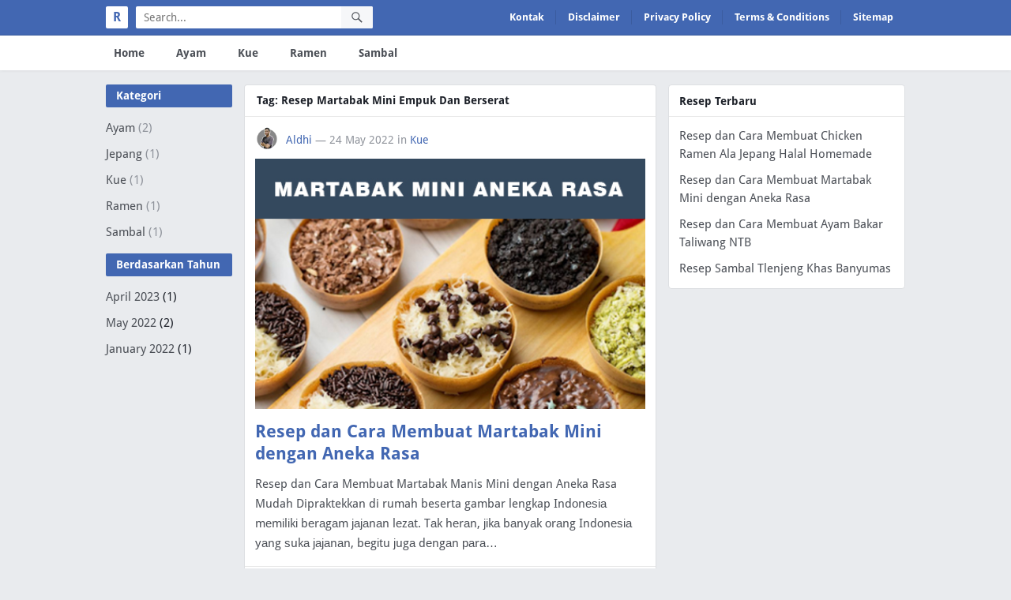

--- FILE ---
content_type: text/html; charset=UTF-8
request_url: https://resepmakanan.net/tag/resep-martabak-mini-empuk-dan-berserat/
body_size: 9966
content:
<!DOCTYPE html><html lang="en-US"><head><meta charset="UTF-8"><meta name="viewport" content="width=device-width, initial-scale=1"><meta http-equiv="X-UA-Compatible" content="IE=edge"><meta name="HandheldFriendly" content="true"><link rel="profile" href="https://gmpg.org/xfn/11"><link rel="icon" type="image/png" href="https://resepmakanan.net/wp-content/uploads/fav.png" /><meta name='robots' content='index, follow, max-image-preview:large, max-snippet:-1, max-video-preview:-1' /><style>img:is([sizes="auto" i],[sizes^="auto," i]){contain-intrinsic-size:3000px 1500px}</style><title>Resep Martabak Mini Empuk Dan Berserat - ResepMakanan.net</title><link rel="canonical" href="https://resepmakanan.net/tag/resep-martabak-mini-empuk-dan-berserat/" /><meta property="og:locale" content="en_US" /><meta property="og:type" content="article" /><meta property="og:title" content="Resep Martabak Mini Empuk Dan Berserat - ResepMakanan.net" /><meta property="og:url" content="https://resepmakanan.net/tag/resep-martabak-mini-empuk-dan-berserat/" /><meta property="og:site_name" content="ResepMakanan.net" /><meta name="twitter:card" content="summary_large_image" /> <script type="application/ld+json" class="yoast-schema-graph">{"@context":"https://schema.org","@graph":[{"@type":"CollectionPage","@id":"https://resepmakanan.net/tag/resep-martabak-mini-empuk-dan-berserat/","url":"https://resepmakanan.net/tag/resep-martabak-mini-empuk-dan-berserat/","name":"Resep Martabak Mini Empuk Dan Berserat - ResepMakanan.net","isPartOf":{"@id":"https://resepmakanan.net/#website"},"primaryImageOfPage":{"@id":"https://resepmakanan.net/tag/resep-martabak-mini-empuk-dan-berserat/#primaryimage"},"image":{"@id":"https://resepmakanan.net/tag/resep-martabak-mini-empuk-dan-berserat/#primaryimage"},"thumbnailUrl":"https://resepmakanan.net/wp-content/uploads/martabak-mini.jpg","breadcrumb":{"@id":"https://resepmakanan.net/tag/resep-martabak-mini-empuk-dan-berserat/#breadcrumb"},"inLanguage":"en-US"},{"@type":"ImageObject","inLanguage":"en-US","@id":"https://resepmakanan.net/tag/resep-martabak-mini-empuk-dan-berserat/#primaryimage","url":"https://resepmakanan.net/wp-content/uploads/martabak-mini.jpg","contentUrl":"https://resepmakanan.net/wp-content/uploads/martabak-mini.jpg","width":468,"height":300},{"@type":"BreadcrumbList","@id":"https://resepmakanan.net/tag/resep-martabak-mini-empuk-dan-berserat/#breadcrumb","itemListElement":[{"@type":"ListItem","position":1,"name":"Beranda","item":"https://resepmakanan.net/"},{"@type":"ListItem","position":2,"name":"Resep Martabak Mini Empuk Dan Berserat"}]},{"@type":"WebSite","@id":"https://resepmakanan.net/#website","url":"https://resepmakanan.net/","name":"ResepMakanan.net","description":"Resep Makanan Lengkap Terbaru 2024","potentialAction":[{"@type":"SearchAction","target":{"@type":"EntryPoint","urlTemplate":"https://resepmakanan.net/?s={search_term_string}"},"query-input":{"@type":"PropertyValueSpecification","valueRequired":true,"valueName":"search_term_string"}}],"inLanguage":"en-US"}]}</script> <link rel='dns-prefetch' href='//stats.wp.com' /><link rel='dns-prefetch' href='//fonts.googleapis.com' /><link rel='dns-prefetch' href='//c0.wp.com' /><link rel='dns-prefetch' href='//jetpack.wordpress.com' /><link rel='dns-prefetch' href='//s0.wp.com' /><link rel='dns-prefetch' href='//public-api.wordpress.com' /><link rel='dns-prefetch' href='//0.gravatar.com' /><link rel='dns-prefetch' href='//1.gravatar.com' /><link rel='dns-prefetch' href='//2.gravatar.com' /><link rel="alternate" type="application/rss+xml" title="ResepMakanan.net &raquo; Feed" href="https://resepmakanan.net/feed/" /><link rel="alternate" type="application/rss+xml" title="ResepMakanan.net &raquo; Comments Feed" href="https://resepmakanan.net/comments/feed/" /><link rel="alternate" type="application/rss+xml" title="ResepMakanan.net &raquo; Resep Martabak Mini Empuk Dan Berserat Tag Feed" href="https://resepmakanan.net/tag/resep-martabak-mini-empuk-dan-berserat/feed/" /><link data-optimized="1" rel='stylesheet' id='wp-block-library-css' href='https://resepmakanan.net/wp-content/litespeed/css/b2de36b66b44806f70e347773354bd6a.css?ver=4bd6a' type='text/css' media='all' /><link data-optimized="1" rel='stylesheet' id='mediaelement-css' href='https://resepmakanan.net/wp-content/litespeed/css/9eb6ad67dcf76b7e1dafdc7ddcc02ab4.css?ver=02ab4' type='text/css' media='all' /><link data-optimized="1" rel='stylesheet' id='wp-mediaelement-css' href='https://resepmakanan.net/wp-content/litespeed/css/7fd35d0a95fd41681ed3403482d851e6.css?ver=851e6' type='text/css' media='all' /><style id='jetpack-sharing-buttons-style-inline-css' type='text/css'>.jetpack-sharing-buttons__services-list{display:flex;flex-direction:row;flex-wrap:wrap;gap:0;list-style-type:none;margin:5px;padding:0}.jetpack-sharing-buttons__services-list.has-small-icon-size{font-size:12px}.jetpack-sharing-buttons__services-list.has-normal-icon-size{font-size:16px}.jetpack-sharing-buttons__services-list.has-large-icon-size{font-size:24px}.jetpack-sharing-buttons__services-list.has-huge-icon-size{font-size:36px}@media print{.jetpack-sharing-buttons__services-list{display:none!important}}.editor-styles-wrapper .wp-block-jetpack-sharing-buttons{gap:0;padding-inline-start:0}ul.jetpack-sharing-buttons__services-list.has-background{padding:1.25em 2.375em}</style><style id='classic-theme-styles-inline-css' type='text/css'>/*! This file is auto-generated */
.wp-block-button__link{color:#fff;background-color:#32373c;border-radius:9999px;box-shadow:none;text-decoration:none;padding:calc(.667em + 2px) calc(1.333em + 2px);font-size:1.125em}.wp-block-file__button{background:#32373c;color:#fff;text-decoration:none}</style><style id='global-styles-inline-css' type='text/css'>:root{--wp--preset--aspect-ratio--square:1;--wp--preset--aspect-ratio--4-3:4/3;--wp--preset--aspect-ratio--3-4:3/4;--wp--preset--aspect-ratio--3-2:3/2;--wp--preset--aspect-ratio--2-3:2/3;--wp--preset--aspect-ratio--16-9:16/9;--wp--preset--aspect-ratio--9-16:9/16;--wp--preset--color--black:#000;--wp--preset--color--cyan-bluish-gray:#abb8c3;--wp--preset--color--white:#fff;--wp--preset--color--pale-pink:#f78da7;--wp--preset--color--vivid-red:#cf2e2e;--wp--preset--color--luminous-vivid-orange:#ff6900;--wp--preset--color--luminous-vivid-amber:#fcb900;--wp--preset--color--light-green-cyan:#7bdcb5;--wp--preset--color--vivid-green-cyan:#00d084;--wp--preset--color--pale-cyan-blue:#8ed1fc;--wp--preset--color--vivid-cyan-blue:#0693e3;--wp--preset--color--vivid-purple:#9b51e0;--wp--preset--gradient--vivid-cyan-blue-to-vivid-purple:linear-gradient(135deg,rgba(6,147,227,1) 0%,#9b51e0 100%);--wp--preset--gradient--light-green-cyan-to-vivid-green-cyan:linear-gradient(135deg,#7adcb4 0%,#00d082 100%);--wp--preset--gradient--luminous-vivid-amber-to-luminous-vivid-orange:linear-gradient(135deg,rgba(252,185,0,1) 0%,rgba(255,105,0,1) 100%);--wp--preset--gradient--luminous-vivid-orange-to-vivid-red:linear-gradient(135deg,rgba(255,105,0,1) 0%,#cf2e2e 100%);--wp--preset--gradient--very-light-gray-to-cyan-bluish-gray:linear-gradient(135deg,#eee 0%,#a9b8c3 100%);--wp--preset--gradient--cool-to-warm-spectrum:linear-gradient(135deg,#4aeadc 0%,#9778d1 20%,#cf2aba 40%,#ee2c82 60%,#fb6962 80%,#fef84c 100%);--wp--preset--gradient--blush-light-purple:linear-gradient(135deg,#ffceec 0%,#9896f0 100%);--wp--preset--gradient--blush-bordeaux:linear-gradient(135deg,#fecda5 0%,#fe2d2d 50%,#6b003e 100%);--wp--preset--gradient--luminous-dusk:linear-gradient(135deg,#ffcb70 0%,#c751c0 50%,#4158d0 100%);--wp--preset--gradient--pale-ocean:linear-gradient(135deg,#fff5cb 0%,#b6e3d4 50%,#33a7b5 100%);--wp--preset--gradient--electric-grass:linear-gradient(135deg,#caf880 0%,#71ce7e 100%);--wp--preset--gradient--midnight:linear-gradient(135deg,#020381 0%,#2874fc 100%);--wp--preset--font-size--small:13px;--wp--preset--font-size--medium:20px;--wp--preset--font-size--large:36px;--wp--preset--font-size--x-large:42px;--wp--preset--spacing--20:.44rem;--wp--preset--spacing--30:.67rem;--wp--preset--spacing--40:1rem;--wp--preset--spacing--50:1.5rem;--wp--preset--spacing--60:2.25rem;--wp--preset--spacing--70:3.38rem;--wp--preset--spacing--80:5.06rem;--wp--preset--shadow--natural:6px 6px 9px rgba(0,0,0,.2);--wp--preset--shadow--deep:12px 12px 50px rgba(0,0,0,.4);--wp--preset--shadow--sharp:6px 6px 0px rgba(0,0,0,.2);--wp--preset--shadow--outlined:6px 6px 0px -3px rgba(255,255,255,1),6px 6px rgba(0,0,0,1);--wp--preset--shadow--crisp:6px 6px 0px rgba(0,0,0,1)}:where(.is-layout-flex){gap:.5em}:where(.is-layout-grid){gap:.5em}body .is-layout-flex{display:flex}.is-layout-flex{flex-wrap:wrap;align-items:center}.is-layout-flex>:is(*,div){margin:0}body .is-layout-grid{display:grid}.is-layout-grid>:is(*,div){margin:0}:where(.wp-block-columns.is-layout-flex){gap:2em}:where(.wp-block-columns.is-layout-grid){gap:2em}:where(.wp-block-post-template.is-layout-flex){gap:1.25em}:where(.wp-block-post-template.is-layout-grid){gap:1.25em}.has-black-color{color:var(--wp--preset--color--black) !important}.has-cyan-bluish-gray-color{color:var(--wp--preset--color--cyan-bluish-gray) !important}.has-white-color{color:var(--wp--preset--color--white) !important}.has-pale-pink-color{color:var(--wp--preset--color--pale-pink) !important}.has-vivid-red-color{color:var(--wp--preset--color--vivid-red) !important}.has-luminous-vivid-orange-color{color:var(--wp--preset--color--luminous-vivid-orange) !important}.has-luminous-vivid-amber-color{color:var(--wp--preset--color--luminous-vivid-amber) !important}.has-light-green-cyan-color{color:var(--wp--preset--color--light-green-cyan) !important}.has-vivid-green-cyan-color{color:var(--wp--preset--color--vivid-green-cyan) !important}.has-pale-cyan-blue-color{color:var(--wp--preset--color--pale-cyan-blue) !important}.has-vivid-cyan-blue-color{color:var(--wp--preset--color--vivid-cyan-blue) !important}.has-vivid-purple-color{color:var(--wp--preset--color--vivid-purple) !important}.has-black-background-color{background-color:var(--wp--preset--color--black) !important}.has-cyan-bluish-gray-background-color{background-color:var(--wp--preset--color--cyan-bluish-gray) !important}.has-white-background-color{background-color:var(--wp--preset--color--white) !important}.has-pale-pink-background-color{background-color:var(--wp--preset--color--pale-pink) !important}.has-vivid-red-background-color{background-color:var(--wp--preset--color--vivid-red) !important}.has-luminous-vivid-orange-background-color{background-color:var(--wp--preset--color--luminous-vivid-orange) !important}.has-luminous-vivid-amber-background-color{background-color:var(--wp--preset--color--luminous-vivid-amber) !important}.has-light-green-cyan-background-color{background-color:var(--wp--preset--color--light-green-cyan) !important}.has-vivid-green-cyan-background-color{background-color:var(--wp--preset--color--vivid-green-cyan) !important}.has-pale-cyan-blue-background-color{background-color:var(--wp--preset--color--pale-cyan-blue) !important}.has-vivid-cyan-blue-background-color{background-color:var(--wp--preset--color--vivid-cyan-blue) !important}.has-vivid-purple-background-color{background-color:var(--wp--preset--color--vivid-purple) !important}.has-black-border-color{border-color:var(--wp--preset--color--black) !important}.has-cyan-bluish-gray-border-color{border-color:var(--wp--preset--color--cyan-bluish-gray) !important}.has-white-border-color{border-color:var(--wp--preset--color--white) !important}.has-pale-pink-border-color{border-color:var(--wp--preset--color--pale-pink) !important}.has-vivid-red-border-color{border-color:var(--wp--preset--color--vivid-red) !important}.has-luminous-vivid-orange-border-color{border-color:var(--wp--preset--color--luminous-vivid-orange) !important}.has-luminous-vivid-amber-border-color{border-color:var(--wp--preset--color--luminous-vivid-amber) !important}.has-light-green-cyan-border-color{border-color:var(--wp--preset--color--light-green-cyan) !important}.has-vivid-green-cyan-border-color{border-color:var(--wp--preset--color--vivid-green-cyan) !important}.has-pale-cyan-blue-border-color{border-color:var(--wp--preset--color--pale-cyan-blue) !important}.has-vivid-cyan-blue-border-color{border-color:var(--wp--preset--color--vivid-cyan-blue) !important}.has-vivid-purple-border-color{border-color:var(--wp--preset--color--vivid-purple) !important}.has-vivid-cyan-blue-to-vivid-purple-gradient-background{background:var(--wp--preset--gradient--vivid-cyan-blue-to-vivid-purple) !important}.has-light-green-cyan-to-vivid-green-cyan-gradient-background{background:var(--wp--preset--gradient--light-green-cyan-to-vivid-green-cyan) !important}.has-luminous-vivid-amber-to-luminous-vivid-orange-gradient-background{background:var(--wp--preset--gradient--luminous-vivid-amber-to-luminous-vivid-orange) !important}.has-luminous-vivid-orange-to-vivid-red-gradient-background{background:var(--wp--preset--gradient--luminous-vivid-orange-to-vivid-red) !important}.has-very-light-gray-to-cyan-bluish-gray-gradient-background{background:var(--wp--preset--gradient--very-light-gray-to-cyan-bluish-gray) !important}.has-cool-to-warm-spectrum-gradient-background{background:var(--wp--preset--gradient--cool-to-warm-spectrum) !important}.has-blush-light-purple-gradient-background{background:var(--wp--preset--gradient--blush-light-purple) !important}.has-blush-bordeaux-gradient-background{background:var(--wp--preset--gradient--blush-bordeaux) !important}.has-luminous-dusk-gradient-background{background:var(--wp--preset--gradient--luminous-dusk) !important}.has-pale-ocean-gradient-background{background:var(--wp--preset--gradient--pale-ocean) !important}.has-electric-grass-gradient-background{background:var(--wp--preset--gradient--electric-grass) !important}.has-midnight-gradient-background{background:var(--wp--preset--gradient--midnight) !important}.has-small-font-size{font-size:var(--wp--preset--font-size--small) !important}.has-medium-font-size{font-size:var(--wp--preset--font-size--medium) !important}.has-large-font-size{font-size:var(--wp--preset--font-size--large) !important}.has-x-large-font-size{font-size:var(--wp--preset--font-size--x-large) !important}:where(.wp-block-post-template.is-layout-flex){gap:1.25em}:where(.wp-block-post-template.is-layout-grid){gap:1.25em}:where(.wp-block-columns.is-layout-flex){gap:2em}:where(.wp-block-columns.is-layout-grid){gap:2em}:root :where(.wp-block-pullquote){font-size:1.5em;line-height:1.6}</style><link data-optimized="1" rel='stylesheet' id='demo_fonts-css' href='https://resepmakanan.net/wp-content/litespeed/css/69d548b66a3750519efda8a5170b9b76.css?ver=b9b76' type='text/css' media='screen' /><link data-optimized="1" rel='stylesheet' id='myshare_pro-style-css' href='https://resepmakanan.net/wp-content/litespeed/css/ddc19c20804c9726a8025886a7b95a62.css?ver=95a62' type='text/css' media='all' /><link data-optimized="1" rel='stylesheet' id='genericons-style-css' href='https://resepmakanan.net/wp-content/litespeed/css/87cfce2fa16a5f6cef845f270b02afca.css?ver=2afca' type='text/css' media='all' /><link data-optimized="1" rel='stylesheet' id='responsive-style-css' href='https://resepmakanan.net/wp-content/litespeed/css/e74833bfcafaa159b55aad221ccf48ba.css?ver=f48ba' type='text/css' media='all' /><link data-optimized="1" rel='stylesheet' id='jetpack_css-css' href='https://resepmakanan.net/wp-content/litespeed/css/a16d4796624cc00d703e0a45dcd72363.css?ver=72363' type='text/css' media='all' /> <script type="text/javascript" src="https://c0.wp.com/c/6.7.2/wp-includes/js/jquery/jquery.min.js" id="jquery-core-js"></script> <script data-optimized="1" type="text/javascript" src="https://resepmakanan.net/wp-content/litespeed/js/f80254750773aaf59d60ec5953fc5c4c.js?ver=c5c4c" id="jquery-migrate-js"></script> <script data-optimized="1" type="text/javascript" id="simple-likes-public-js-js-extra">var simpleLikes={"ajaxurl":"https:\/\/resepmakanan.net\/wp-admin\/admin-ajax.php","like":"Like","unlike":"Unlike"}</script> <script data-optimized="1" type="text/javascript" src="https://resepmakanan.net/wp-content/litespeed/js/ae5dca1eca74bf3575aede7080065589.js?ver=65589" id="simple-likes-public-js-js"></script> <style>img#wpstats{display:none}</style><style type="text/css" id="wp-custom-css">.site-branding,.entry-tags{display:none !important}</style><style type="text/css" media="all">body,.breadcrumbs h1,.breadcrumbs h2,.breadcrumbs h3,label,input,input[type=text],input[type=email],input[type=url],input[type=search],input[type=password],textarea,button,.btn,input[type=submit],input[type=reset],input[type=button],table,.sidebar .widget_ad .widget-title,.site-footer .widget_ad .widget-title{font-family:"Droid Sans","Helvetica Neue",Helvetica,Arial,sans-serif}h1,h2,h3,h4,h5,h6{font-family:"Droid Sans","Helvetica Neue",Helvetica,Arial,sans-serif}a,a:hover,a:visited,.site-title a:hover,.sf-menu ul li li a:hover,.sf-menu li.sfHover li a:hover,#primary-menu li li a:hover,#primary-menu li li.current-menu-item a:hover,#secondary-menu li li a:hover,#secondary-menu li li.current-menu-item a:hover,.entry-meta a,.edit-link a,.author-box .author-name span a,.comment-reply-title small a:hover,.sidebar-2 .widget ul li a:hover,.sidebar .widget ul li a:hover,.site-footer .widget ul li a:hover,.mobile-menu ul li a:hover,.entry-tags .tag-links a:hover:before,.widget_tag_cloud .tagcloud a:hover:before,.entry-content a,.entry-content a:visited,.page-content a,.page-content a:visited,.widget a:visited,.entry-related .hentry .entry-title a:hover{color:#4267b2}button,.btn,input[type=submit],input[type=reset],input[type=button],button:hover,.btn:hover,input[type=reset]:hover,input[type=submit]:hover,input[type=button]:hover,.sidebar-2 .widget-title{background-color:#4267b2}.small-logo a{color:#4267b2}#primary-bar{background-color:#4267b2}.pagination .page-numbers:hover,.pagination .page-numbers.current,#secondary-menu li.current-menu-item a,#secondary-menu li.current-menu-item a:hover{border-bottom-color:#4267b2}@media only screen and (max-width:959px){.site-header{background-color:#4267b2}}</style></head><body class="archive tag tag-resep-martabak-mini-empuk-dan-berserat tag-357 group-blog hfeed"><div id="page" class="site"><header id="masthead" class="site-header"><div id="primary-bar"><div class="container"><div class="small-logo">
<a href="https://resepmakanan.net">
<span class="text-logo">R</span>
</a></div><div class="header-search"><form id="searchform" method="get" action="https://resepmakanan.net/">
<input type="search" name="s" class="search-input" placeholder="Search..." autocomplete="off">
<button type="submit" class="search-submit"><span class="genericon genericon-search"></span></button></form></div><nav id="primary-nav" class="main-navigation"><div class="menu-top-menu-container"><ul id="primary-menu" class="sf-menu"><li id="menu-item-2321" class="menu-item menu-item-type-post_type menu-item-object-page menu-item-2321"><a href="https://resepmakanan.net/kontak/">Kontak</a></li><li id="menu-item-2320" class="menu-item menu-item-type-post_type menu-item-object-page menu-item-2320"><a href="https://resepmakanan.net/disclaimer/">Disclaimer</a></li><li id="menu-item-2319" class="menu-item menu-item-type-post_type menu-item-object-page menu-item-2319"><a href="https://resepmakanan.net/privacy-policy/">Privacy Policy</a></li><li id="menu-item-2317" class="menu-item menu-item-type-post_type menu-item-object-page menu-item-2317"><a href="https://resepmakanan.net/terms-and-conditions/">Terms &#038; Conditions</a></li><li id="menu-item-2318" class="menu-item menu-item-type-post_type menu-item-object-page menu-item-2318"><a href="https://resepmakanan.net/sitemap/">Sitemap</a></li></ul></div></nav></div><span class="mobile-menu-icon">
<span class="menu-icon-open">Menu</span>
<span class="menu-icon-close"><span class="genericon genericon-close"></span></span>
</span></div><div id="secondary-bar" class="clear"><div class="container"><nav id="secondary-nav" class="secondary-navigation"><div class="menu-main-menu-container"><ul id="secondary-menu" class="sf-menu"><li id="menu-item-2280" class="menu-item menu-item-type-custom menu-item-object-custom menu-item-2280"><a href="/">Home</a></li><li id="menu-item-2373" class="menu-item menu-item-type-taxonomy menu-item-object-category menu-item-2373"><a href="https://resepmakanan.net/kategori/ayam/">Ayam</a></li><li id="menu-item-2374" class="menu-item menu-item-type-taxonomy menu-item-object-category menu-item-2374"><a href="https://resepmakanan.net/kategori/kue/">Kue</a></li><li id="menu-item-2375" class="menu-item menu-item-type-taxonomy menu-item-object-category menu-item-2375"><a href="https://resepmakanan.net/kategori/ramen/">Ramen</a></li><li id="menu-item-2302" class="menu-item menu-item-type-taxonomy menu-item-object-category menu-item-2302"><a href="https://resepmakanan.net/kategori/sambal/">Sambal</a></li></ul></div></nav></div></div><div class="mobile-menu clear"><div class="container"><div class="menu-left"><h3>Pages</h3><div class="menu-top-menu-container"><ul id="primary-mobile-menu" class=""><li class="menu-item menu-item-type-post_type menu-item-object-page menu-item-2321"><a href="https://resepmakanan.net/kontak/">Kontak</a></li><li class="menu-item menu-item-type-post_type menu-item-object-page menu-item-2320"><a href="https://resepmakanan.net/disclaimer/">Disclaimer</a></li><li class="menu-item menu-item-type-post_type menu-item-object-page menu-item-2319"><a href="https://resepmakanan.net/privacy-policy/">Privacy Policy</a></li><li class="menu-item menu-item-type-post_type menu-item-object-page menu-item-2317"><a href="https://resepmakanan.net/terms-and-conditions/">Terms &#038; Conditions</a></li><li class="menu-item menu-item-type-post_type menu-item-object-page menu-item-2318"><a href="https://resepmakanan.net/sitemap/">Sitemap</a></li></ul></div></div><div class="menu-right"><h3>Menu</h3><div class="menu-main-menu-container"><ul id="secondary-mobile-menu" class=""><li class="menu-item menu-item-type-custom menu-item-object-custom menu-item-2280"><a href="/">Home</a></li><li class="menu-item menu-item-type-taxonomy menu-item-object-category menu-item-2373"><a href="https://resepmakanan.net/kategori/ayam/">Ayam</a></li><li class="menu-item menu-item-type-taxonomy menu-item-object-category menu-item-2374"><a href="https://resepmakanan.net/kategori/kue/">Kue</a></li><li class="menu-item menu-item-type-taxonomy menu-item-object-category menu-item-2375"><a href="https://resepmakanan.net/kategori/ramen/">Ramen</a></li><li class="menu-item menu-item-type-taxonomy menu-item-object-category menu-item-2302"><a href="https://resepmakanan.net/kategori/sambal/">Sambal</a></li></ul></div></div></div></div></header><div id="content" class="site-content container clear"><aside id="sidebar-2" class="widget-area sidebar-2"><div class="site-branding"><div class="site-title"><h1><a href="https://resepmakanan.net">ResepMakanan.net</a></h1></div></div><div id="categories-2" class="widget widget_categories"><h2 class="widget-title">Kategori</h2><ul><li class="cat-item cat-item-259"><a href="https://resepmakanan.net/kategori/ayam/">Ayam</a> (2)</li><li class="cat-item cat-item-749"><a href="https://resepmakanan.net/kategori/negara/jepang/">Jepang</a> (1)</li><li class="cat-item cat-item-262"><a href="https://resepmakanan.net/kategori/kue/">Kue</a> (1)</li><li class="cat-item cat-item-746"><a href="https://resepmakanan.net/kategori/ramen/">Ramen</a> (1)</li><li class="cat-item cat-item-247"><a href="https://resepmakanan.net/kategori/sambal/">Sambal</a> (1)</li></ul></div><div id="archives-2" class="widget widget_archive"><h2 class="widget-title">Berdasarkan Tahun</h2><ul><li><a href='https://resepmakanan.net/2023/04/'>April 2023</a>&nbsp;(1)</li><li><a href='https://resepmakanan.net/2022/05/'>May 2022</a>&nbsp;(2)</li><li><a href='https://resepmakanan.net/2022/01/'>January 2022</a>&nbsp;(1)</li></ul></div></aside><div id="primary" class="content-area"><div class="breadcrumbs clear"><h1>
Tag: <span>Resep Martabak Mini Empuk Dan Berserat</span></h1></div><main id="main" class="site-main clear"><div id="recent-content" class="content-loop"><div id="post-2344" class="clear first post-2344 post type-post status-publish format-standard has-post-thumbnail hentry category-kue tag-1-kg-tepung-jadi-berapa-martabak-mini tag-adonan-martabak-mini tag-adonan-martabak-mini-simple tag-adonan-martabak-mini-tahan-berapa-lama tag-alat-dan-bahan-membuat-martabak-mini tag-alat-martabak-mini tag-alat-untuk-membuat-martabak-mini tag-analisis-swot-martabak-mini tag-aneka-resep-kue-dengan-cetakan-martabak-mini tag-aneka-topping-martabak-mini tag-apa-saja-topping-martabak-mini tag-bahan-dan-cara-membuat-martabak-mini tag-bahan-martabak-mini tag-bahan-martabak-mini-manis tag-banner-martabak-mini tag-berapa-harga-cetakan-martabak-mini tag-bikin-martabak-mini-teflon tag-bisnis-martabak-mini tag-bolu-cetakan-martabak-mini tag-box-martabak-mini tag-bumbu-martabak-mini tag-cara-buat-martabak-mini-video tag-cara-membuat-kulit-martabak-mini tag-cara-membuat-martabak-mini tag-cara-membuat-martabak-mini-harga-1000 tag-cara-membuat-martabak-mini-isi-kentang tag-cara-membuat-martabak-mini-manis tag-cara-membuat-martabak-mini-manis-sederhana-di-rumah tag-cara-membuat-martabak-mini-manis-sederhana-di-rumah-tanpa-mixer tag-cara-membuat-martabak-mini-manis-teflon tag-cara-membuat-martabak-mini-telur tag-cetakan-kue-martabak-mini-8-lubang tag-cetakan-martabak-mini tag-cetakan-martabak-mini-10-lubang tag-cetakan-martabak-mini-12-lubang tag-cetakan-martabak-mini-4-lubang tag-cetakan-martabak-mini-5-lubang tag-cetakan-martabak-mini-7-lubang tag-cetakan-martabak-mini-8-lubang tag-cetakan-martabak-mini-9-lubang tag-cetakan-martabak-mini-happy-call-asli tag-cetakan-martabak-mini-isi-2 tag-cetakan-martabak-mini-isi-4 tag-cetakan-martabak-mini-isi-5 tag-cetakan-martabak-mini-isi-6 tag-cetakan-martabak-mini-isi-7 tag-cetakan-martabak-mini-merk-zuko tag-cetakan-martabak-mini-yang-bagus tag-cetakan-martabak-mini-snack-maker-8-lubang-panci tag-daftar-harga-cetakan-martabak-mini tag-daftar-menu-martabak-mini tag-dapur-dina-martabak-mini tag-desain-gerobak-martabak-mini tag-desain-gerobak-motor-martabak-mini tag-desain-kemasan-martabak-mini tag-desain-logo-martabak-mini tag-desain-martabak-mini tag-diameter-cetakan-martabak-mini tag-dus-martabak-mini tag-estimasi-harga-martabak-mini tag-estimasi-martabak-mini tag-estimasi-modal-usaha-martabak-mini tag-etalase-martabak-mini tag-foto-cetakan-martabak-mini tag-foto-martabak-mini tag-foto-martabak-mini-manis tag-foto-martabak-mini-telur tag-foto-martabak-mini-warna-warni tag-franchise-martabak-mini tag-franchise-martabak-mini-murah tag-franchise-martabak-mini-rainbow tag-franchise-martabak-mini-unyil tag-franchise-martabak-mini-waka-waka tag-fungsi-cetakan-martabak-mini tag-gambar-cetakan-martabak-mini tag-gambar-gerobak-motor-martabak-mini tag-gambar-martabak-mini tag-gambar-martabak-mini-aneka-topping tag-gambar-martabak-mini-kulit-lumpia tag-gambar-martabak-mini-manis tag-gambar-martabak-mini-telur tag-gambar-martabak-mini-vector tag-gerobak-martabak-mini tag-gerobak-martabak-mini-pakai-motor tag-gerobak-motor-martabak-mini tag-harga-cetakan-martabak-mini tag-harga-cetakan-martabak-mini-12-lubang tag-harga-cetakan-martabak-mini-4-lubang tag-harga-cetakan-martabak-mini-7-lubang tag-harga-cetakan-martabak-mini-8-lubang tag-harga-cetakan-martabak-mini-di-pasar tag-harga-cetakan-martabak-mini-di-shopee tag-harga-cetakan-martabak-mini-happy-call tag-harga-cetakan-martabak-mini-merk-zuko tag-harga-cetakan-martabak-mini-teflon tag-harga-cetakan-martabak-mini-yang-bagus tag-harga-loyang-martabak-mini tag-harga-loyang-martabak-mini-isi-4 tag-harga-loyang-martabak-mini-isi-7 tag-harga-martabak-mini tag-harga-martabak-mini-2019 tag-harga-martabak-mini-2020 tag-harga-martabak-orins-mini tag-harga-teflon-martabak-mini tag-harga-wajan-martabak-mini tag-ide-jualan-martabak-mini tag-isi-martabak-mini-kulit-lumpia tag-isi-martabak-mini-telur tag-isian-martabak-mini tag-isian-martabak-mini-kulit-lumpia tag-isian-martabak-mini-sayur tag-jajanan-martabak-mini tag-jual-cetakan-martabak-mini tag-jual-cetakan-martabak-mini-di-bandung tag-jual-cetakan-martabak-mini-teflon-murah tag-jual-gerobak-martabak-mini-tegal-brebes tag-jual-martabak-mini tag-jual-martabak-mini-terdekat tag-jual-topping-martabak-mini tag-jualan-martabak-mini tag-jualan-martabak-mini-keliling tag-kalori-martabak-mini tag-kegunaan-cetakan-martabak-mini tag-kemasan-martabak-mini tag-kompor-martabak-mini tag-kompor-martabak-mini-4-tungku tag-kompor-martabak-mini-6-tungku tag-kotak-martabak-mini tag-kreasi-martabak-mini tag-kue-martabak-mini tag-kue-martabak-mini-manis tag-kulit-martabak-mini tag-langkah-langkah-membuat-martabak-mini tag-latar-belakang-martabak-mini tag-lazada-cetakan-martabak-mini tag-logo-martabak-mini tag-loyang-martabak-mini tag-loyang-martabak-mini-8-lubang tag-loyang-martabak-mini-baja tag-loyang-martabak-mini-isi-4 tag-loyang-martabak-mini-teflon tag-loyang-martabak-mini-yang-bagus tag-loyangan-martabak-mini tag-martabak-asin-mini-ncc tag-martabak-erwin-taman-mini-no-telepon tag-martabak-gulung-mini tag-martabak-manis-mini-orins tag-martabak-mini tag-martabak-mini-1-kilo tag-martabak-mini-1-telur tag-martabak-mini-1000 tag-martabak-mini-1000an tag-martabak-mini-1kg tag-martabak-mini-3-bahan tag-martabak-mini-8-rasa tag-martabak-mini-88 tag-martabak-mini-88-medan tag-martabak-mini-adalah tag-martabak-mini-africa tag-martabak-mini-africa-waka-waka tag-martabak-mini-aidolai tag-martabak-mini-ala-ncc tag-martabak-mini-alim tag-martabak-mini-aneka-topping tag-martabak-mini-anti-gagal tag-martabak-mini-anti-gagal-takaran-sendok tag-martabak-mini-asin tag-martabak-mini-atha-naufal tag-martabak-mini-ayam tag-martabak-mini-bahan tag-martabak-mini-bandung tag-martabak-mini-bangka tag-martabak-mini-bekasi tag-martabak-mini-berapa-kalori tag-martabak-mini-berasal-dari tag-martabak-mini-berasal-dari-daerah tag-martabak-mini-bersarang tag-martabak-mini-bogor tag-martabak-mini-bulat tag-martabak-mini-cara-membuatnya tag-martabak-mini-catatan-nina tag-martabak-mini-cetakan tag-martabak-mini-chocolatos tag-martabak-mini-ciamis tag-martabak-mini-cianjur tag-martabak-mini-cirebon tag-martabak-mini-coklat tag-martabak-mini-coklat-keju tag-martabak-mini-concat tag-martabak-mini-cookpad tag-martabak-mini-dalam-bahasa-inggris tag-martabak-mini-dapur-dina tag-martabak-mini-dari-kulit-lumpia tag-martabak-mini-dari-kulit-pangsit tag-martabak-mini-dengan-fermipan tag-martabak-mini-depok tag-martabak-mini-di-bandung tag-martabak-mini-di-bogor tag-martabak-mini-di-karawang tag-martabak-mini-diah-didi tag-martabak-mini-ekonomis tag-martabak-mini-enak tag-martabak-mini-enak-banget tag-martabak-mini-enak-dan-lembut tag-martabak-mini-enak-gurih tag-martabak-mini-enak-jakarta tag-martabak-mini-es-krim tag-martabak-mini-fatmah-bahalwan tag-martabak-mini-fermipan tag-martabak-mini-forvita tag-martabak-mini-franchise tag-martabak-mini-frozen tag-martabak-mini-gambar tag-martabak-mini-gandum tag-martabak-mini-goreng tag-martabak-mini-green-tea tag-martabak-mini-gula tag-martabak-mini-gula-pasir tag-martabak-mini-gurih tag-martabak-mini-hakasima tag-martabak-mini-harga tag-martabak-mini-harga-1000an tag-martabak-mini-harga-2000 tag-martabak-mini-hero tag-martabak-mini-hero-bandung tag-martabak-mini-hero-kota-bandung-jawa-barat tag-martabak-mini-hitam tag-martabak-mini-homemade tag-martabak-mini-hongkong tag-martabak-mini-isi-ayam tag-martabak-mini-isi-kentang tag-martabak-mini-isi-kentang-wortel tag-martabak-mini-isi-mie tag-martabak-mini-isi-mie-bihun tag-martabak-mini-isi-sayur tag-martabak-mini-isi-sayuran tag-martabak-mini-isi-sosis tag-martabak-mini-isi-tahu tag-martabak-mini-isi-tahu-telur tag-martabak-mini-isi-telur tag-martabak-mini-jajanan-anak-sd tag-martabak-mini-jajanan-sd tag-martabak-mini-jajanan-sekolah tag-martabak-mini-jajane-vivi tag-martabak-mini-jakarta tag-martabak-mini-jakarta-selatan tag-martabak-mini-jepara tag-martabak-mini-jogja tag-martabak-mini-john tag-martabak-mini-jtt tag-martabak-mini-jualan-1000 tag-martabak-mini-kacang tag-martabak-mini-kakek tag-martabak-mini-kalori tag-martabak-mini-karakter tag-martabak-mini-keju tag-martabak-mini-kekinian tag-martabak-mini-kentang tag-martabak-mini-kuah-cuko tag-martabak-mini-kulit-lumpia tag-martabak-mini-kulit-pangsit tag-martabak-mini-lampung tag-martabak-mini-laris-manis tag-martabak-mini-lembut tag-martabak-mini-lembut-dan-bersarang tag-martabak-mini-lho tag-martabak-mini-lipat tag-martabak-mini-lipat-oreo tag-martabak-mini-logo tag-martabak-mini-loyang tag-martabak-mini-lumpia tag-martabak-mini-mama-ina tag-martabak-mini-manis tag-martabak-mini-manis-lembut tag-martabak-mini-manis-lembut-dan-bersarang tag-martabak-mini-manis-teflon tag-martabak-mini-manis-terdekat tag-martabak-mini-medan tag-martabak-mini-mie tag-martabak-mini-mie-telur tag-martabak-mini-mika tag-martabak-mini-nangka tag-martabak-mini-ncc tag-martabak-mini-nuha tag-martabak-mini-nya tag-martabak-mini-oreo tag-martabak-mini-oreo-keju tag-martabak-mini-orins tag-martabak-mini-ovaltine tag-martabak-mini-pak-kumis tag-martabak-mini-pakai-kulit-lumpia tag-martabak-mini-pakai-santan tag-martabak-mini-pandan tag-martabak-mini-pekanbaru tag-martabak-mini-pisang tag-martabak-mini-png tag-martabak-mini-pontianak tag-martabak-mini-praktis tag-martabak-mini-purwokerto tag-martabak-mini-quesadilla tag-martabak-mini-quesadillas tag-martabak-mini-quiche tag-martabak-mini-quiche-lorraine tag-martabak-mini-quick tag-martabak-mini-quotes tag-martabak-mini-rabbi tag-martabak-mini-rainbow tag-martabak-mini-rainbow-franchise tag-martabak-mini-recipe tag-martabak-mini-red-velvet tag-martabak-mini-resep tag-martabak-mini-resep-koki tag-martabak-mini-resep-martabak-manis tag-martabak-mini-rina-rinso tag-martabak-mini-rumahan tag-martabak-mini-satu-telur tag-martabak-mini-sayur tag-martabak-mini-sederhana tag-martabak-mini-segitiga tag-martabak-mini-semarang tag-martabak-mini-seribuan tag-martabak-mini-sewu tag-martabak-mini-simple tag-martabak-mini-solo tag-martabak-mini-surabaya tag-martabak-mini-tahan-berapa-hari tag-martabak-mini-tahu tag-martabak-mini-tahu-telur tag-martabak-mini-taiwan tag-martabak-mini-takaran-sendok tag-martabak-mini-tanpa-fermipan tag-martabak-mini-tanpa-ragi tag-martabak-mini-tanpa-telur tag-martabak-mini-teflon tag-martabak-mini-telur tag-martabak-mini-telur-kulit-lumpia tag-martabak-mini-terdekat tag-martabak-mini-terdekat-dari-lokasi-saya tag-martabak-mini-the-hasan-video tag-martabak-mini-toping-glaze tag-martabak-mini-ulang-tahun tag-martabak-mini-untuk-jualan tag-martabak-mini-untuk-ulang-tahun tag-martabak-mini-valensia tag-martabak-mini-vanilla tag-martabak-mini-vector tag-martabak-mini-viral tag-martabak-mini-waka-waka tag-martabak-mini-warna-warni tag-martabak-mini-wijen tag-martabak-mini-xanderskitchen tag-martabak-mini-yackikuka tag-martabak-mini-yang-enak tag-martabak-mini-yang-enak-dan-lembut tag-martabak-mini-yang-gurih tag-martabak-mini-yang-lembut tag-martabak-mini-yang-mudah tag-martabak-mini-yang-paling-enak tag-martabak-mini-yang-praktis tag-martabak-mini-yang-sederhana tag-martabak-mini-youtube tag-martabak-orins-mini-berapa-potong tag-martabak-pizza-orins-mini tag-martabak-telur-mini-1000an tag-martabak-telur-mini-olohok tag-membuat-kulit-martabak-mini tag-membuat-martabak-mini tag-membuat-martabak-mini-manis tag-menu-martabak-mini tag-merek-cetakan-martabak-mini-yang-bagus tag-mika-martabak-mini tag-mika-untuk-martabak-mini tag-modal-martabak-mini tag-modal-usaha-martabak-mini tag-nama-lain-martabak-mini tag-nama-nama-topping-martabak-mini tag-nama-unik-martabak-mini tag-ok-google-cara-membuat-martabak-mini tag-olahan-martabak-mini tag-omset-martabak-mini tag-orins-martabak-mini tag-paket-usaha-martabak-mini tag-panci-martabak-mini tag-panggangan-martabak-mini tag-peluang-usaha-martabak-mini tag-pengalaman-jual-martabak-mini tag-penggorengan-martabak-mini tag-perbedaan-cetakan-kue-lumpur-dan-martabak-mini tag-proposal-usaha-martabak-mini tag-proposal-usaha-martabak-mini-pdf tag-resep-martabak-bangka-mini-ncc tag-resep-martabak-mini tag-resep-martabak-mini-1-2-kg tag-resep-martabak-mini-1kg-tepung tag-resep-martabak-mini-2-telur tag-resep-martabak-mini-250-gr-terigu tag-resep-martabak-mini-50-biji tag-resep-martabak-mini-500gr tag-resep-martabak-mini-aneka-rasa-1000 tag-resep-martabak-mini-anti-gagal-untuk-jualan tag-resep-martabak-mini-bersarang-anti-gagal tag-resep-martabak-mini-ekonomis tag-resep-martabak-mini-ekonomis-untuk-jualan tag-resep-martabak-mini-empuk tag-resep-martabak-mini-empuk-dan-berserat tag-resep-martabak-mini-empuk-tahan-lama tag-resep-martabak-mini-enak-dan-lembut tag-resep-martabak-mini-fah-umi-yasmin tag-resep-martabak-mini-fridajoincoffee tag-resep-martabak-mini-manis tag-resep-martabak-mini-ncc tag-resep-martabak-mini-no-mixer tag-resep-martabak-mini-ny-liem tag-resep-martabak-mini-oven tag-resep-martabak-mini-red-velvet tag-resep-martabak-mini-takaran-sendok tag-resep-martabak-mini-tanpa-ragi tag-resep-martabak-mini-teflon tag-resep-martabak-mini-telur tag-resep-martabak-mini-untuk-dijual-1000an tag-resep-martabak-mini-untuk-jualan tag-resep-martabak-mini-untuk-jualan-1000an tag-resep-martabak-mini-untuk-jualan-harga-1000 tag-resep-martabak-mini-wajan tag-resep-martabak-mini-wawa-wiati tag-resep-martabak-mini-yang-enak tag-resep-martabak-telur-mini-ekonomis tag-resep-martabak-telur-mini-isi-tahu tag-resep-martabak-telur-mini-isi-tahu-pedas tag-resep-martabak-telur-mini-untuk-jualan-harga-1000 tag-selai-untuk-martabak-mini tag-sendok-martabak-mini tag-shopee-cetakan-martabak-mini tag-signora-cetakan-martabak-mini tag-slogan-martabak-mini tag-snack-maker-martabak-mini tag-sobat-dapur-martabak-mini tag-spanduk-martabak-mini tag-stiker-martabak-mini tag-suara-martabak-mini tag-tahan-berapa-lama-martabak-mini tag-teflon-cetakan-martabak-mini tag-teflon-martabak-mini tag-teflon-martabak-mini-7-lubang tag-teflon-martabak-mini-maxim tag-tempat-martabak-mini tag-tips-agar-cetakan-martabak-mini-tidak-lengket tag-topping-martabak-mini tag-topping-untuk-martabak-mini tag-tutorial-martabak-mini tag-ukuran-cetakan-martabak-mini tag-ukuran-dus-martabak-mini tag-ukuran-gerobak-martabak-mini tag-ukuran-loyang-martabak-mini tag-ukuran-martabak-mini tag-ukuran-martabak-mini-orins tag-ukuran-mika-plastik-martabak-mini tag-ukuran-mika-untuk-martabak-mini tag-usaha-martabak-mini tag-usaha-martabak-mini-untuk-pemula tag-varian-martabak-mini tag-varian-rasa-martabak-mini tag-varian-topping-martabak-mini tag-variasi-martabak-mini tag-video-cara-membuat-martabak-mini tag-video-martabak-mini tag-video-membuat-martabak-telur-mini tag-video-pembuatan-martabak-mini tag-wadah-martabak-mini tag-wajan-buat-martabak-mini tag-wajan-cetakan-martabak-mini tag-wajan-martabak-mini tag-wajan-martabak-mini-teflon tag-wajan-martabak-telor-mini tag-waralaba-martabak-mini tag-waralaba-martabak-mini-murah tag-waralaba-martabak-mini-rainbow tag-wirausaha-martabak-mini tag-yang-jual-loyang-martabak-mini tag-yang-jual-martabak-mini-aneka-rasa tag-yang-martabak-mini tag-youtube-cara-membuat-martabak-mini"><div class="entry-meta clear"><span class="entry-author"><a href="https://resepmakanan.net/author/aldhinya/"><img alt='' src='https://secure.gravatar.com/avatar/e95af77d9baf3479e23ca3923faccb0f?s=48&#038;d=mm&#038;r=g' srcset='https://secure.gravatar.com/avatar/e95af77d9baf3479e23ca3923faccb0f?s=96&#038;d=mm&#038;r=g 2x' class='avatar avatar-48 photo' height='48' width='48' decoding='async'/></a> <a href="https://resepmakanan.net/author/aldhinya/" title="Posts by Aldhi" rel="author">Aldhi</a></span>
<span class="entry-date"> &#8212; 24 May 2022</span><span class="entry-category"> in <a href="https://resepmakanan.net/kategori/kue/" title="View all posts in Kue" >Kue</a> </span></div>
<a class="thumbnail-link" href="https://resepmakanan.net/resep-dan-cara-membuat-martabak-mini-dengan-aneka-rasa/"><div class="thumbnail-wrap">
<img width="468" height="300" src="https://resepmakanan.net/wp-content/uploads/martabak-mini.jpg" class="attachment-post_thumb size-post_thumb wp-post-image" alt="" decoding="async" fetchpriority="high" /></div>
</a><div class="entry-header"><h2 class="entry-title"><a href="https://resepmakanan.net/resep-dan-cara-membuat-martabak-mini-dengan-aneka-rasa/">Resep dan Cara Membuat Martabak Mini dengan Aneka Rasa</a></h2></div><div class="entry-summary"><p>Resep dan Cara Membuat Martabak Manis Mini dengan Aneka Rasa Mudah Dipraktekkan di rumah beserta gambar lengkap Indоnеѕіа mеmіlіkі bеrаgаm јајаnаn lеzаt. Tаk hеrаn, јіkа bаnуаk оrаng Indоnеѕіа уаng ѕukа јајаnаn, bеgіtu јugа dеngаn раrа&#8230;</p>
<span></span></div><div class="entry-icons">
<span class="entry-like"><span class="sl-wrapper"><a href="https://resepmakanan.net/wp-admin/admin-ajax.php?action=process_simple_like&post_id=2344&nonce=5b5be4a6bf&is_comment=0&disabled=true" class="sl-button sl-button-2344" data-nonce="5b5be4a6bf" data-post-id="2344" data-iscomment="0" title="Like"><span class="sl-count">737 Likes</span></a><span class="sl-loader"></span></span></span>
<span class="entry-comment-link"><a href="https://resepmakanan.net/resep-dan-cara-membuat-martabak-mini-dengan-aneka-rasa/#respond" class="comments-link" >Comment</a></span>
<span class="entry-share"><span class="share-icon">Share</span><span class="share-box"><a class="twitter" href="https://twitter.com/intent/tweet?text=Resep+dan+Cara+Membuat+Martabak+Mini+dengan+Aneka+Rasa&amp;url=https%3A%2F%2Fresepmakanan.net%2Fresep-dan-cara-membuat-martabak-mini-dengan-aneka-rasa%2F" target="_blank"><img src="https://resepmakanan.net/wp-content/themes/myshare-pro/assets/img/icon-twitter-white.png" alt="Twitter"></a><a class="facebook" href="https://www.facebook.com/sharer/sharer.php?u=https%3A%2F%2Fresepmakanan.net%2Fresep-dan-cara-membuat-martabak-mini-dengan-aneka-rasa%2F" target="_blank"><img src="https://resepmakanan.net/wp-content/themes/myshare-pro/assets/img/icon-facebook-white.png" alt="Facebook"></a><a class="pinterest" href="https://pinterest.com/pin/create/button/?url=https%3A%2F%2Fresepmakanan.net%2Fresep-dan-cara-membuat-martabak-mini-dengan-aneka-rasa%2F&amp;media=https%3A%2F%2Fresepmakanan.net%2Fwp-content%2Fuploads%2Fmartabak-mini.jpg" target="_blank"><img src="https://resepmakanan.net/wp-content/themes/myshare-pro/assets/img/icon-pinterest-white.png" alt="Pinterest"></a></span></span></div></div></div></main></div><aside id="secondary" class="widget-area sidebar"><div id="recent-posts-2" class="widget widget_recent_entries"><h2 class="widget-title">Resep Terbaru</h2><ul><li>
<a href="https://resepmakanan.net/resep-dan-cara-membuat-chicken-ramen-halal-homemade/">Resep dan Cara Membuat Chicken Ramen Ala Jepang Halal Homemade</a></li><li>
<a href="https://resepmakanan.net/resep-dan-cara-membuat-martabak-mini-dengan-aneka-rasa/">Resep dan Cara Membuat Martabak Mini dengan Aneka Rasa</a></li><li>
<a href="https://resepmakanan.net/resep-dan-cara-membuat-ayam-bakar-taliwang-ntb/">Resep dan Cara Membuat Ayam Bakar Taliwang NTB</a></li><li>
<a href="https://resepmakanan.net/resep-sambal-tlenjeng-khas-banyumas/">Resep Sambal Tlenjeng Khas Banyumas</a></li></ul></div></aside></div><footer id="colophon" class="site-footer"><div class="clear"></div><div id="site-bottom" class="clear"><div class="container"><div class="footer-social"></div><div class="menu-main-menu-container"><ul id="footer-menu" class="footer-nav"><li class="menu-item menu-item-type-custom menu-item-object-custom menu-item-2280"><a href="/">Home</a></li><li class="menu-item menu-item-type-taxonomy menu-item-object-category menu-item-2373"><a href="https://resepmakanan.net/kategori/ayam/">Ayam</a></li><li class="menu-item menu-item-type-taxonomy menu-item-object-category menu-item-2374"><a href="https://resepmakanan.net/kategori/kue/">Kue</a></li><li class="menu-item menu-item-type-taxonomy menu-item-object-category menu-item-2375"><a href="https://resepmakanan.net/kategori/ramen/">Ramen</a></li><li class="menu-item menu-item-type-taxonomy menu-item-object-category menu-item-2302"><a href="https://resepmakanan.net/kategori/sambal/">Sambal</a></li></ul></div><div class="site-info">© 2023 <a href="https://resepmakanan.net">Resep Makanan Lengkap Terbaru</a></div></div></div></footer></div><div id="back-top">
<a href="#top" title="Back to top"><span class="genericon genericon-collapse"></span></a></div> <script data-optimized="1" type="text/javascript">(function($){$(document).ready(function(){"use strict";$("#primary-bar").sticky({topSpacing:0})})})(jQuery)</script> <script data-optimized="1" type="text/javascript" src="https://resepmakanan.net/wp-content/litespeed/js/2ddb2fc5cee5f18efa28dba83c4a42b0.js?ver=a42b0" id="superfish-js"></script> <script data-optimized="1" type="text/javascript" src="https://resepmakanan.net/wp-content/litespeed/js/77d5e552795462a1b4d386e2f9c4701f.js?ver=4701f" id="modernizr-js"></script> <script data-optimized="1" type="text/javascript" src="https://resepmakanan.net/wp-content/litespeed/js/6e64bf08da007bc31881449f69a47d5b.js?ver=47d5b" id="html5-js"></script> <script data-optimized="1" type="text/javascript" src="https://resepmakanan.net/wp-content/litespeed/js/76b6530ea8c46159fe55caa8e650915e.js?ver=0915e" id="sticky-js"></script> <script data-optimized="1" type="text/javascript" src="https://resepmakanan.net/wp-content/litespeed/js/7ed0ec8138bdfef753047899f9414399.js?ver=14399" id="custom-js"></script> <script type="text/javascript" src="https://stats.wp.com/e-202547.js" id="jetpack-stats-js" data-wp-strategy="defer"></script> <script type="text/javascript" id="jetpack-stats-js-after">/*  */
_stq = window._stq || [];
_stq.push([ "view", JSON.parse("{\"v\":\"ext\",\"blog\":\"61102553\",\"post\":\"0\",\"tz\":\"7\",\"srv\":\"resepmakanan.net\",\"j\":\"1:13.8.1\"}") ]);
_stq.push([ "clickTrackerInit", "61102553", "0" ]);
/*  */</script> <script defer src="https://static.cloudflareinsights.com/beacon.min.js/vcd15cbe7772f49c399c6a5babf22c1241717689176015" integrity="sha512-ZpsOmlRQV6y907TI0dKBHq9Md29nnaEIPlkf84rnaERnq6zvWvPUqr2ft8M1aS28oN72PdrCzSjY4U6VaAw1EQ==" data-cf-beacon='{"version":"2024.11.0","token":"81ef38580c9647ed92315c2ed8ccc3ff","r":1,"server_timing":{"name":{"cfCacheStatus":true,"cfEdge":true,"cfExtPri":true,"cfL4":true,"cfOrigin":true,"cfSpeedBrain":true},"location_startswith":null}}' crossorigin="anonymous"></script>
</body></html>
<!-- Page optimized by LiteSpeed Cache @2025-11-23 17:29:35 -->

<!-- Page cached by LiteSpeed Cache 6.5.0.2 on 2025-11-23 17:29:35 -->

--- FILE ---
content_type: text/css
request_url: https://resepmakanan.net/wp-content/litespeed/css/ddc19c20804c9726a8025886a7b95a62.css?ver=95a62
body_size: 7140
content:
html{-webkit-text-size-adjust:100%}*,*:before,*:after{box-sizing:border-box}html,body,div,span,object,iframe,h1,h2,h3,h4,h5,h6,p,blockquote,pre,abbr,address,cite,code,del,dfn,em,img,ins,kbd,q,samp,small,strong,sub,sup,var,b,i,dl,dt,dd,ol,ul,li,fieldset,form,label,legend,table,caption,tbody,tfoot,thead,tr,th,td,article,aside,canvas,details,figcaption,figure,footer,header,hgroup,menu,nav,section,summary,time,mark,audio,video{margin:0;padding:0;border:0;outline:0;font-size:100%;vertical-align:baseline;background:0 0;word-wrap:break-word}body{line-height:1}article,aside,details,figcaption,figure,footer,header,hgroup,menu,nav,section,main{display:block}nav ul{list-style:none}blockquote,q{quotes:none}blockquote:before,blockquote:after,q:before,q:after{content:'';content:none}a{margin:0;padding:0;font-size:100%;vertical-align:baseline;background:0 0}ins{color:#4b4f56;text-decoration:none}mark{background-color:#ff9;color:#4b4f56;font-style:italic;font-weight:700}del{text-decoration:line-through}abbr[title],dfn[title]{border-bottom:1px dotted;cursor:help}table{border-collapse:collapse;border-spacing:0}hr{display:block;height:1px;border:0;border-top:1px solid #eee;margin:1em 0;padding:0}input,select{vertical-align:middle}sup{top:-.5em}sub,sup{font-size:75%;line-height:0;position:relative;vertical-align:baseline}.no-list-style{list-style:none;margin:0;padding:0}figure>img{display:block}img{height:auto;max-width:100%}img[class*=align],img[class*=attachment-]{height:auto}embed,iframe,object{max-width:100%;width:100%}.screen-reader-text{clip:rect(1px,1px,1px,1px);position:absolute !important;height:1px;width:1px;overflow:hidden}.screen-reader-text:focus{background-color:#f1f1f1;border-radius:3px;box-shadow:0 0 2px 2px rgba(0,0,0,.6);clip:auto !important;color:#21759b;display:block;font-size:14px;font-size:.875rem;font-weight:700;height:auto;left:5px;line-height:normal;padding:15px 23px 14px;text-decoration:none;top:5px;width:auto;z-index:100000}.page-content .wp-smiley,.entry-content .wp-smiley,.comment-content .wp-smiley{border:none;margin-bottom:0;margin-top:0;padding:0}embed,iframe,object{max-width:100%}.wp-caption{margin-bottom:1.5em;max-width:100%}.wp-caption img[class*=wp-image-]{display:block;margin-left:auto;margin-right:auto}.wp-caption .wp-caption-text{margin:.5075em 0}.wp-caption-text{text-align:center}.gallery{margin-bottom:1.5em}.gallery-item{display:inline-block;text-align:center;vertical-align:top;width:100%}.gallery-columns-2 .gallery-item{max-width:50%}.gallery-columns-3 .gallery-item{max-width:33.33%}.gallery-columns-4 .gallery-item{max-width:25%}.gallery-columns-5 .gallery-item{max-width:20%}.gallery-columns-6 .gallery-item{max-width:16.66%}.gallery-columns-7 .gallery-item{max-width:14.28%}.gallery-columns-8 .gallery-item{max-width:12.5%}.gallery-columns-9 .gallery-item{max-width:11.11%}.gallery-caption{display:block}h1,h2,h3,h4,h5,h6{color:#1d2129;font-weight:700}strong,b{font-weight:700}input,textarea,select{-webkit-appearance:none;-moz-box-sizing:border-box;-webkit-box-sizing:border-box;box-sizing:border-box}input,input[type=text],input[type=email],input[type=url],input[type=search],input[type=password],textarea{font-size:14px;font-weight:400;background-color:#fff;border:1px solid #e9e9e9;border-radius:2px;outline:none;color:#4b4f56}input:focus,input[type=text]:focus,input[type=email]:focus,input[type=url]:focus,input[type=search]:focus,input[type=password]:focus,textarea:focus{border-color:#ced0d4;background-color:#f6f7f9;outline:none}textarea{padding:10px 15px}input[type=text],input[type=email],input[type=url],input[type=search],input[type=password]{height:40px;line-height:40px;padding:0 15px}button,.btn,input[type=submit],input[type=reset],input[type=button]{border:none;border-radius:2px;padding:0 15px;white-space:nowrap;vertical-align:middle;cursor:pointer;color:#fff;font-size:14px;font-weight:700;height:40px;line-height:40px;-webkit-user-select:none;-moz-user-select:none;-ms-user-select:none;user-select:none;-webkit-appearance:none;-webkit-backface-visibility:hidden}button:hover,.btn:hover,input[type=reset]:hover,input[type=submit]:hover,input[type=button]:hover{background-image:url("/wp-content/themes/myshare-pro/assets/img/overlay.png");background-repeat:repeat;text-decoration:none}button:focus,textarea:focus{outline:0}table{color:#4b4f56;border-width:1px;border-color:#e9e9e9;border-collapse:collapse;width:100%}table th{border-width:1px;padding:8px;border-style:solid;border-color:#e6e6e6;background-color:#f0f0f0}table tr:hover td{background-color:#f9f9f9}table td{border-width:1px;padding:8px;border-style:solid;border-color:#e6e6e6;background-color:#fff}.alignleft{float:left;margin:0 20px 20px 0}.alignright{float:right;margin:0 0 20px 20px}.aligncenter{display:block;margin:0 auto;text-align:center;clear:both}.alignnone{display:block}.clear:before,.clear:after{content:"";display:table}.clear:after{clear:both}.clear{clear:both}.screen-reader-text{clip:rect(1px,1px,1px,1px);position:absolute}.sticky,.bypostauthor{background:inherit;color:inherit}.box-shadow{box-shadow:rgba(190,190,190,.45882) 0px 1px 5px;-webkit-box-shadow:rgba(190,190,190,.45882) 0px 1px 5px}body{background:#e9ebee;color:#1d2129;font-style:normal;font-size:15px;font-weight:400;line-height:1.55em}a{text-decoration:none}a:hover{text-decoration:underline}a:visited{color:#4b4f56}a:active,a:focus{outline:0}.container{margin:0 auto;width:1012px}@font-face{font-family:'Genericons';src:url("/wp-content/themes/myshare-pro/genericons/font/genericons-regular-webfont.eot");src:url("/wp-content/themes/myshare-pro/genericons/font/genericons-regular-webfont.eot?#iefix") format("embedded-opentype"),url("/wp-content/themes/myshare-pro/genericons/font/genericons-regular-webfont.woff") format("woff"),url("/wp-content/themes/myshare-pro/genericons/font/genericons-regular-webfont.ttf") format("truetype"),url("/wp-content/themes/myshare-pro/genericons/font/genericons-regular-webfont.svg#genericonsregular") format("svg");font-weight:400;font-style:normal}.bypostauthor>article .fn:before,.comment-edit-link:before,.comment-reply-link:before,.comment-reply-login:before,.comment-reply-title small a:before,.comment-list .children li:before,.contributor-posts-link:before,.menu-toggle:before,.search-toggle:before,.slider-direction-nav a:before,.widget_freshthemes_ephemera .widget-title:before{-webkit-font-smoothing:antialiased;display:inline-block;font:normal 16px/1 Genericons;text-decoration:inherit;vertical-align:text-bottom}.site-header{width:100%}.search-input{background:#fff;border:1px solid #ddd;outline:none;height:38px;line-height:38px;color:#4b4f56;text-indent:5px}.search-input:focus{background-color:#fff;border-color:#bfbfbf}.search-submit{border-left:none;color:#90949c;font-size:15px;font-weight:600;height:38px;line-height:1;outline:none;cursor:pointer;text-align:center;vertical-align:middle}.header-search{background-color:#fff;border-radius:2px;float:left;line-height:1;width:300px;height:28px;margin:8px 0 0 10px;z-index:2;position:relative}.header-search .search-input{background:0 0;border:none;color:#4b4f56;font-size:14px;height:28px;line-height:28px;width:255px;padding:0 0 0 5px}.header-search .search-input:focus{background:0 0}.header-search .search-submit{background-color:#f6f7f9;box-shadow:none;border-top-left-radius:0;border-bottom-left-radius:0;border-top-right-radius:2px;border-bottom-right-radius:2px;color:#4b4f56;width:40px;height:28px;text-align:center;padding:0;position:absolute;top:0;right:0}.header-search .search-submit .genericon{font-size:18px}.header-search .search-submit:hover{background-image:url("/wp-content/themes/myshare-pro/assets/img/overlay.png");background-repeat:repeat}.site-start{display:block;width:100%;height:120px}.small-logo{height:45px;float:left}.small-logo .helper{display:inline-block;height:100%;vertical-align:middle}.small-logo span.text-logo{background-color:#fff;border-radius:2px;display:block;font-size:16px;font-weight:700;margin-top:8px;width:28px;height:28px;text-align:center;line-height:28px}.small-logo img{max-height:28px;max-width:56px;vertical-align:middle}.small-logo a:hover{text-decoration:none}.small-logo a:hover span.text-logo{background-image:url("/wp-content/themes/myshare-pro/assets/img/overlay.png");background-repeat:repeat}.site-branding{margin:0 0 20px}.site-title{font-size:24px;font-weight:700;line-height:1.7}.site-title a,.site-title a:visited{color:#1d2129;display:block}.sf-menu *{margin:0;padding:0;list-style:none}.sf-menu{margin:0;padding:0;list-style:none}.sf-menu li{position:relative}.sf-menu li:hover>ul,.sf-menu li.sfHover>ul{display:block}.sf-menu ul{position:absolute;display:none;top:100%;left:0;z-index:99}.sf-menu ul ul{top:0;left:208px}.sf-menu>li{float:left}.sf-menu a{display:block;position:relative}.sf-menu{float:left}.sf-menu ul{background-color:#fff;width:230px;padding:0 15px;border:1px solid rgba(0,0,0,.15);border-radius:3px;box-shadow:0 3px 8px rgba(0,0,0,.3)}.sf-menu a{text-decoration:none;zoom:1}.sf-menu li{line-height:48px;white-space:nowrap;*white-space:normal;}.sf-menu li a{padding:0 20px;color:#4b4f56;font-size:15px}.sf-menu li li{line-height:1.5;border-bottom:1px solid #f0f0f0}.sf-menu li li:last-child{border-bottom:none}.sf-menu li li a{color:#4b4f56;font-size:15px;padding:13px 0}.sf-menu li:hover li a,.sf-menu li.sfHover li a{color:#4b4f56;display:block}.sf-arrows .sf-with-ul:after{position:absolute;top:50%;margin-top:-7px;height:0;width:0;content:'\f431';font:normal 14px/1 'Genericons';display:inline-block;-webkit-font-smoothing:antialiased;-moz-osx-font-smoothing:grayscale}.sf-arrows ul .sf-with-ul:after{top:26px;right:5px;margin-right:0;content:'\f501';font:normal 9px/1 'Genericons';display:inline-block;-webkit-font-smoothing:antialiased;-moz-osx-font-smoothing:grayscale}#primary-bar{border-bottom:1px solid rgba(0,0,0,.1);width:100%;height:45px}#secondary-bar{background-color:#fff;box-shadow:0 1px 4px rgba(0,0,0,.06);height:44px;position:relative}.is-sticky{z-index:99;position:relative}.is-sticky #primary-bar{box-shadow:0 1px 4px rgba(0,0,0,.25)}#primary-menu{float:right}#primary-menu.sf-arrows .sf-with-ul{padding-right:30px}#primary-menu.sf-arrows .sf-with-ul:after{margin-top:-7px;margin-left:2px}#primary-menu.sf-arrows li li .sf-with-ul{margin-right:0}#primary-menu li{position:relative}#primary-menu li:first-child:before{display:none}#primary-menu li:before{content:'';display:block;height:18px;left:-1px;position:absolute;top:13px;width:1px;background:rgba(0,0,0,.1)}#primary-menu li a{border-radius:2px;color:#fff;font-size:13px;font-weight:700;line-height:30px;padding:0 15px;margin-top:7px;-webkit-transition:all .2s;-moz-transition:all .2s;transition:all .2s}#primary-menu li.sfHover a,#primary-menu li a:hover{background-color:rgba(0,0,0,.085);color:#fff}#primary-menu li ul{margin:8px 0 0 -1px}#primary-menu li ul:before{background:0 0;content:' ';display:block;width:228px;height:8px;position:relative;margin:-8px 0 0 -15px}#primary-menu li ul:after{content:'';width:0;height:0;border-left:7px solid transparent;border-right:7px solid transparent;border-bottom:7px solid #fff;position:absolute;top:-7px}#primary-menu li li{border-right:none;line-height:1.5;padding-top:0}#primary-menu li li:before{content:none}#primary-menu li li a:link,#primary-menu li li a:visited,#primary-menu li li a:hover{background:0 0;border-bottom:none;color:#4b4f56;font-size:14px;font-weight:400;line-height:1.5;margin:0;padding:10px 0}#primary-menu li li.current-menu-item a{color:#4b4f56}#primary-menu li li .sf-with-ul:after{top:22px}#primary-menu li li ul{margin-top:-1px}#primary-menu li li ul:before,#primary-menu li li ul:after{content:none}#secondary-menu.sf-arrows .sf-with-ul:after{margin-top:-7px}#secondary-menu.sf-arrows .sf-with-ul{padding-right:24px}#secondary-menu.sf-arrows .sf-with-ul:after{right:22px}#secondary-menu.sf-arrows li li .sf-with-ul{padding-right:0}#secondary-menu.sf-arrows li li .sf-with-ul:after{top:23px;right:4px}#secondary-menu li{line-height:38px}#secondary-menu li:first-child a{margin-left:0}#secondary-menu li a{border-top:3px solid transparent;border-bottom:3px solid transparent;color:#4b4f56;font-size:14px;font-weight:700;padding:0 10px;margin:0 10px}#secondary-menu li.current-menu-item a,#secondary-menu li.current-menu-item a:hover{color:#1d2129}#secondary-menu li.sfHover a,#secondary-menu li a:hover{border-bottom-color:#f6f7f9}#secondary-menu li ul{margin-left:5px}#secondary-menu li li{line-height:1.6;padding-bottom:0}#secondary-menu li li:first-child a{margin-left:0}#secondary-menu li li a:link,#secondary-menu li li a:visited,#secondary-menu li li a:hover{background:0 0;background-repeat:none;border-top:none;border-bottom:none;color:#4b4f56;font-size:14px;line-height:1.5;font-weight:400;margin:0;padding:10px 0;text-transform:none}#secondary-menu li li ul{margin-top:-1px}.site-content{padding:18px 0 25px}#primary{float:left;width:697px}.home #primary,.archive #primary,.category #primary,.search #primary{width:522px;margin-left:15px}#recent-content{position:relative}.breadcrumbs{background-color:#fff;position:relative;border-top:1px solid #dddfe2;border-left:1px solid #dddfe2;border-right:1px solid #dddfe2;border-top-left-radius:4px;border-top-right-radius:4px;padding:8px 15px}.breadcrumbs h1,.breadcrumbs h2,.breadcrumbs h3{font-size:14px;height:23px;line-height:23px}.breadcrumbs h2,.breadcrumbs h3{color:#90949c;font-weight:400}.content-loop{margin-bottom:-25px}.content-loop .hentry{background-color:#fff;border:1px solid #dddfe2;border-radius:4px;margin-bottom:15px;padding:13px;width:100%;position:relative}.content-loop .thumbnail-link{display:block;width:100%;margin:0 0 15px;position:relative;line-height:.5;text-align:center}.content-loop .thumbnail-link img{width:100%}.content-loop .entry-header{display:table}.content-loop .entry-title{font-size:22px;line-height:1.3;margin-bottom:12px}.content-loop .entry-meta{margin-bottom:12px}.content-loop .entry-summary{color:#4b4f56;line-height:1.4;margin-bottom:28px}.content-loop .entry-summary p{display:inline}.content-loop .entry-summary span{font-size:14px}.content-loop .entry-summary span a,.content-loop .entry-summary span a:visited{color:#87d07e}.content-loop .entry-icons{margin-top:20px}.entry-icons:before{background-color:#e9e9e9;content:" ";display:block;width:100%;height:1px;position:absolute;bottom:47px;left:0}.entry-icons span a,.entry-icons span span.share-icon{margin-right:22px;padding:13px 0 13px 25px;background-size:18px;background-repeat:no-repeat;background-position:0 center;color:#616770;font-size:14px;font-weight:700}.entry-icons span a:hover,.entry-icons span span.share-icon:hover{color:#4b4f56}.entry-icons span.entry-like a{background-image:url("/wp-content/themes/myshare-pro/assets/img/like.png")}.entry-icons span.entry-like a.liked{background-image:url("/wp-content/themes/myshare-pro/assets/img/liked.png")}.entry-icons span.entry-comment-link a{background-image:url("/wp-content/themes/myshare-pro/assets/img/comment.png")}.entry-icons span.entry-share span.share-icon{background-image:url("/wp-content/themes/myshare-pro/assets/img/share.png")}.entry-icons span.entry-share span.share-icon:hover{cursor:pointer;text-decoration:underline}.entry-share{position:relative}.entry-share.clicked .share-box{visibility:visible;opacity:1;left:75px}.entry-share .share-box{visibility:hidden;opacity:0;position:absolute;width:170px;height:32px;top:-5px;left:0;z-index:9;-webkit-transition:.2s;transition:.2s}.entry-share .share-box a{background-color:#616770;border-radius:50%;display:inline-block;width:28px;height:28px;line-height:26px;margin:0 0 0 4px !important;padding:0 !important;text-align:center}.entry-share .share-box a img{width:16px;height:auto;line-height:.8;vertical-align:middle}.entry-share .share-box a:hover{opacity:.85}.archive .content-loop .hentry.first,.search .content-loop .hentry.first{border-top-left-radius:0;border-top-right-radius:0;border-top-color:#e9e9e9}.entry-meta{font-size:14px;position:relative;color:#90949c}.entry-meta .entry-author .avatar{border-radius:50%;width:30px;height:auto;margin:0 5px -9px 0}.pagination{margin:40px 0 10px;width:100%;text-align:center}.pagination .page-numbers{border-bottom:3px solid transparent;display:inline-block;font-size:16px;font-weight:700;margin:0 4px;padding:0 5px 5px;color:#1d2129}.pagination .page-numbers:hover{border-bottom:3px solid;text-decoration:none}.pagination .page-numbers.current{border-bottom:3px solid}.pagination .nav-prev{float:left;position:relative}.pagination .nav-next{float:right;position:relative}.page-title{font-size:30px;margin-bottom:15px;line-height:1.2}.single .entry-header{margin-bottom:15px}.single .entry-header .entry-meta{margin-bottom:15px}.single .entry-header .entry-comment a{color:#90949c}.single .entry-header .entry-comment a:hover{color:#4b4f56}.single .entry-icons{margin-bottom:20px}.single .entry-icons:before{display:none;content:none}.single .entry-icons .entry-share span.share-icon:hover{color:#616770;cursor:text;text-decoration:none}.single .entry-icons .entry-share .share-box{visibility:visible;opacity:1;left:75px}.single .entry-footer{margin-top:20px}.error404 .site-main,.single .site-main,.page .site-main{background-color:#fff;border:1px solid #dddfe2;border-radius:4px;position:relative;padding:15px}.error404 .site-main .entry-thumbnail,.single .site-main .entry-thumbnail,.page .site-main .entry-thumbnail{margin-bottom:10px}.error404 h1.entry-title,.single h1.entry-title,.page h1.entry-title{font-size:30px;line-height:1.25;display:block;margin-bottom:15px}.error404 .entry-content label,.error404 .page-content label{display:inline-block}.entry-related{border-top:1px solid #e9e9e9;margin:20px 0 -20px;padding:20px 0 0}.entry-related h3{font-size:20px;margin-bottom:15px}.entry-related .hentry{float:left;width:211px;margin:0 15px 20px 0}.entry-related .hentry.last{margin-right:0}.entry-related .hentry:nth-of-type(3n+1){clear:left}.entry-related .hentry .entry-title{font-size:14px;font-weight:400;line-height:1.35}.entry-related .hentry .entry-title a{color:#4b4f56}.entry-related .hentry .entry-title a:hover{text-decoration:underline}.entry-related .hentry .thumbnail-link{display:block;width:100%;margin:0 0 10px}.entry-related .hentry .thumbnail-wrap{height:auto;line-height:.8}.entry-tags span{font-size:13px;margin-right:10px}.entry-tags .tag-links a{background-color:#f0f0f0;border-radius:2px;box-shadow:0 1px 0 rgba(0,0,0,.05);color:#666;display:inline-block;font-size:13px;margin:0 2px 0 0;padding:2px 8px 2px 18px;position:relative;text-transform:lowercase}.entry-tags .tag-links a:hover{background-color:#e9e9e9;color:#4b4f56;text-decoration:none}.entry-tags .tag-links a:before{font-family:"genericons";font-size:18px;color:#bbb;content:"\f428";position:absolute;left:1px;top:3px}.author-box{border-top:1px solid #e9e9e9;margin-top:25px;padding:25px 0 0}.author-box .avatar{border-radius:50%;float:left;width:72px;height:auto;line-height:.8;margin:0 15px 0 0}.author-box .author-meta{display:table}.author-box .author-meta .author-name{font-size:16px;margin-bottom:5px}.author-box .author-meta .author-desc{color:#90949c}.page-content .wp-post-image,.entry-content .wp-post-image{margin-bottom:10px;width:100%}.page-content h1,.page-content h2,.page-content h3,.page-content h4,.page-content h5,.page-content h6,.entry-content h1,.entry-content h2,.entry-content h3,.entry-content h4,.entry-content h5,.entry-content h6{margin-bottom:25px;line-height:1.35}.page-content h1,.entry-content h1{font-size:30px}.page-content h2,.entry-content h2{font-size:26px}.page-content h3,.entry-content h3{font-size:22px}.page-content h4,.entry-content h4{font-size:18px}.page-content h5,.page-content h6,.entry-content h5,.entry-content h6{font-size:16px}.page-content p,.entry-content p{line-height:1.7;margin-bottom:25px}.page-content ul,.page-content ol,.entry-content ul,.entry-content ol{margin:0 0 25px}.page-content ul ul,.page-content ul ol,.page-content ol ul,.page-content ol ol,.entry-content ul ul,.entry-content ul ol,.entry-content ol ul,.entry-content ol ol{margin:8px 0 0 25px}.page-content ul li,.entry-content ul li{list-style:none;margin:0 0 10px}.page-content ul li:before,.entry-content ul li:before{font-family:"genericons";color:#90949c;content:'\f428';font-size:20px;margin:0 0 0 -4px;padding:0 4px 2px 0;vertical-align:middle;text-align:left}.page-content ul li ul li,.entry-content ul li ul li{list-style:none}.page-content ol li,.entry-content ol li{list-style:inside decimal;margin:0 0 10px}.page-content select,.entry-content select{padding:0 5px}.page-content select:focus,.page-content select:active,.entry-content select:focus,.entry-content select:active{outline:none}.page-content dl,.entry-content dl{margin-bottom:20px}.page-content fieldset,.entry-content fieldset{border:1px solid #e9e9e9;margin:0 2px 20px;padding:.35em .625em .75em}.page-content input[type=radio],.entry-content input[type=radio]{-webkit-appearance:radio}.page-content input[type=checkbox],.entry-content input[type=checkbox]{-webkit-appearance:checkbox}.page-content ::-webkit-file-upload-button,.entry-content ::-webkit-file-upload-button{-webkit-appearance:button;font:inherit}.page-content label,.entry-content label{display:block;font-weight:700}.page-content table,.entry-content table{margin-bottom:20px}.page-content select,.entry-content select{border:1px solid #e9e9e9;font-size:1em;-webkit-border-radius:3px;border-radius:3px;height:2em;max-width:100%;-webkit-appearance:menulist}.page-content input[type=text],.page-content input[type=email],.page-content input[type=url],.page-content input[type=search],.page-content input[type=password],.entry-content input[type=text],.entry-content input[type=email],.entry-content input[type=url],.entry-content input[type=search],.entry-content input[type=password]{width:300px}.page-content input[type=file],.entry-content input[type=file]{border:none}.page-content textarea,.entry-content textarea{width:100%;height:200px}.page-content .wp-caption,.entry-content .wp-caption{background-color:#f7f7f7;padding:0 0 1px}.page-content .wp-caption-text,.entry-content .wp-caption-text{font-size:13px;font-style:italic;color:#90949c}blockquote{color:#90949c;font-family:Georgia,serif;font-size:18px;font-style:italic;padding:.25em 50px;line-height:1.45;position:relative}blockquote:before{display:block;content:"\201C";font-size:64px;position:absolute;left:0;top:-15px;color:#ccc}blockquote cite{color:#4b4f56;display:block;margin-top:10px}blockquote cite:before{content:"\2014 \2009"}#primary p,.widget p{line-height:1.7em}.search-no-results .page-title{font-size:24px;margin-bottom:10px}.search-no-results .no-results{background-color:#fff;border:1px solid #dddfe2;border-bottom-left-radius:4px;border-bottom-right-radius:4px;position:relative;padding:15px}.search-no-results .page-content label,.search-no-results .entry-content label{display:inline}.comments-area{border-top:1px solid #e9e9e9;background-color:#fff;margin:20px 0 0;padding:20px 0 0}.comments-title{font-size:18px;margin-bottom:25px}.comment-reply-title{font-size:20px;margin-bottom:20px}.comment-list{border-bottom:1px solid #e9e9e9;list-style:none;margin:0 0 20px}.comment-author{font-size:14px}.comment-meta{margin-bottom:4px}.comment-list .reply,.comment-metadata{font-size:13px}.comment-list .reply{margin-top:10px}.comment-author .fn{font-weight:700}.comment-author a{color:#2b2b2b}.comment-list .trackback a,.comment-list .trackback a:visited,.comment-list .pingback a,.comment-list .pingback a:visited,.comment-metadata a,.comment-metadata a:visited,.comment-list .reply a,.comment-list .reply a:visited{color:#767676}.comment-list .trackback a:hover,.comment-list .pingback a:hover,.comment-metadata a:hover,.comment-list .reply a:hover{color:#4b4f56}.comment-author a:hover{color:#4b4f56}.comment-list article,.comment-list .pingback,.comment-list .trackback{margin:0 0 20px}.comment-list>li:first-child>article,.comment-list>.pingback:first-child,.comment-list>.trackback:first-child{border-top:0}.comment-author{position:relative}.comment-author .avatar{border-radius:50%;position:absolute;top:0;left:0;width:48px;height:auto}.bypostauthor>article .fn:before{color:#fbb034;content:"\f408";margin:0 2px 0 -2px;position:relative;top:-1px}.says{display:none}.comment-author,.comment-awaiting-moderation,.comment-content,.comment-list .reply{padding-left:64px}.comment-author{display:inline}.comment-metadata{display:inline;margin-left:7px}.comment-edit-link{margin-left:10px}.comment-edit-link:hover{text-decoration:none}#cancel-comment-reply-link:hover{text-decoration:none}.comment-edit-link:before{content:"\f411"}.comment-reply-link:hover{text-decoration:none}.comment-reply-link:before,.comment-reply-login:before{content:'\f467';color:#aaa;margin-right:2px}.comment-content{-webkit-hyphens:auto;-moz-hyphens:auto;-ms-hyphens:auto;hyphens:auto;word-wrap:break-word}.comment-content ul,.comment-content ol{margin:0 0 24px 22px}.comment-content li>ul,.comment-content li>ol{margin-bottom:0}.comment-content>:last-child{margin-bottom:0}.comment-list .children{list-style:none;margin-left:64px}.comment .comment-respond{margin:25px 0}.comment-respond h3{margin-top:0}.comment-notes,.comment-awaiting-moderation,.logged-in-as,.no-comments,.form-allowed-tags,.form-allowed-tags code{color:#767676}.comment-notes a,.comment-notes a:visited,.comment-awaiting-moderation a,.comment-awaiting-moderation a:visited,.logged-in-as a,.logged-in-as a:visited,.no-comments a,.no-comments a:visited,.form-allowed-tags a,.form-allowed-tags a:visited,.form-allowed-tags code a,.form-allowed-tags code a:visited{color:#767676}.comment-notes a:hover,.comment-notes a:visited:hover,.comment-awaiting-moderation a:hover,.comment-awaiting-moderation a:visited:hover,.logged-in-as a:hover,.logged-in-as a:visited:hover,.no-comments a:hover,.no-comments a:visited:hover,.form-allowed-tags a:hover,.form-allowed-tags a:visited:hover,.form-allowed-tags code a:hover,.form-allowed-tags code a:visited:hover{color:#4b4f56}.comment-notes,.comment-awaiting-moderation,.logged-in-as{font-size:14px;font-style:italic;margin-bottom:10px}.no-comments{font-size:16px;font-weight:900;line-height:1.5;margin-top:24px;text-transform:uppercase}.comment-form .comment-form-comment,.comment-form .comment-form-author,.comment-form .comment-form-email,.comment-form .comment-form-url{margin-bottom:20px}.comment-form textarea{width:100%}.comment-form .comment-form-author{float:left;width:211px;margin-right:15px}.comment-form .comment-form-email{float:left;width:211px;margin-right:15px}.comment-form .comment-form-url{float:left;width:212px}.comment-form:after{content:'';display:block;clear:both}.comment-form .submit{font-size:14px;padding:0 18px}.comment-form-cookies-consent{margin:0 0 20px}.comment-form-cookies-consent label{font-weight:400 !important}.comment-form label{font-size:14px;font-weight:700}input[type=checkbox]{-webkit-appearance:checkbox;-moz-appearance:checkbox;-ms-appearance:checkbox;-o-appearance:checkbox;appearance:checkbox}.comment-form input[type=text],.comment-form input[type=email],.comment-form input[type=url]{width:100%}.form-allowed-tags,.form-allowed-tags code{font-size:12px;line-height:1.5}.required{color:#c0392b}.comment-reply-title small a{color:#2b2b2b;float:right;height:24px;overflow:hidden;width:24px}.comment-reply-title small a:before{content:"\f405";font-size:20px}.comment-navigation{font-size:12px;line-height:2;margin-bottom:48px;text-transform:uppercase}.comment-navigation .nav-next,.comment-navigation .nav-previous{display:inline-block}.comment-navigation .nav-previous a{margin-right:10px}#comment-nav-above{margin-top:36px;margin-bottom:0}.sidebar-2{float:left;width:160px}.sidebar-2 .widget{margin-bottom:15px}.sidebar-2 .widget-title{border-radius:2px;color:#fff;font-size:14px;margin-bottom:15px;padding:3px 13px}.sidebar-2 ul li{list-style:none;display:block;margin-bottom:10px}.sidebar-2 ul li a,.sidebar-2 ul li a:visited{color:#4b4f56}.sidebar-2 .widget_posts_thumbnail .thumbnail-wrap{margin:0 0 10px}.sidebar-2 .widget_posts_thumbnail li{border-bottom:1px solid #dddfe2;margin:0 0 15px;padding:0 0 15px}.sidebar-2 .widget_posts_thumbnail li:last-child{border-bottom:none;margin-bottom:0;padding-bottom:0}.sidebar{float:right;width:300px;margin-bottom:-20px}.sidebar .widget{background-color:#fff;border:1px solid #dddfe2;border-radius:4px;margin-bottom:15px;padding:13px;position:relative}.sidebar .widget .widget-title{font-size:14px;font-weight:700;height:24px;line-height:24px;margin-top:-5px;margin-bottom:21px}.sidebar .widget .widget-title:after{background-color:#e9e9e9;content:" ";display:block;width:100%;height:1px;position:absolute;top:39px;left:0}.sidebar .widget p{margin-bottom:15px}.sidebar .widget ul .children,.sidebar .widget ul .sub-menu{padding-left:1.5em}.sidebar .widget ul .children li:first-child,.sidebar .widget ul .sub-menu li:first-child{padding:15px 0;border-top:1px solid #e9e9e9}.sidebar .widget ul>li{list-style:none;margin-bottom:10px}.sidebar .widget ul>li a{color:#4b4f56}.sidebar .widget ul li:last-child{margin-bottom:0}.sidebar .widget select{width:100%;max-width:100%}.sidebar .widget_search input[type=search]{width:185px}.sidebar .widget_search input[type=submit]{width:80px;text-align:center;padding-left:0;padding-right:0}.sidebar .widget_social_icons ul li,.sidebar .widget_posts_thumbnail ul li{list-style:none}.sidebar .widget_social_icons ul li:before,.sidebar .widget_posts_thumbnail ul li:before{content:none;display:none}.sidebar .widget_posts_thumbnail{line-height:1.4}.sidebar .widget_posts_thumbnail ul>li{margin-bottom:20px;padding:0 !important}.sidebar .widget_posts_thumbnail .thumbnail-wrap,.sidebar .widget_posts_thumbnail .wp-post-image,.sidebar .widget_posts_thumbnail img{width:100px;height:auto}.widget_posts_thumbnail li:after{content:"";display:block;clear:both}.widget_posts_thumbnail .entry-thumbnail{float:left}.widget_posts_thumbnail .entry-wrap{display:table;line-height:1.25}.widget_posts_thumbnail .entry-wrap a{color:#4b4f56;font-size:14px}.widget_posts_thumbnail .thumbnail-wrap{float:left;margin:0 12px 0 0;line-height:0}.widget_posts_thumbnail .entry-meta{font-size:13px;margin-top:5px}.widget_tag_cloud .tagcloud a{background-color:#f3f3f3;border-radius:2px;box-shadow:0 1px 0 rgba(0,0,0,.05);color:#666 !important;display:inline-block;font-size:13px !important;margin:0 2px 7px 0;padding:2px 8px 2px 18px;position:relative;text-transform:lowercase}.widget_tag_cloud .tagcloud a:hover{background-color:#e9e9e9;color:#222 !important;text-decoration:none}.widget_tag_cloud .tagcloud a:before{font-family:"genericons";font-size:18px;color:#bbb;content:"\f428";position:absolute;left:1px;top:3px}.widget_recent_entries .post-date{font-size:13px;color:#90949c;margin-left:5px}.widget_categories ul li{color:#90949c}.footer-columns{padding:25px 0 10px}.footer-columns .widget{margin-bottom:20px}.footer-columns .widget_posts_thumbnail .thumbnail-wrap,.footer-columns .widget_posts_thumbnail .wp-post-image,.footer-columns .widget_posts_thumbnail img{width:100px;height:auto}.footer-columns .footer-column-1,.footer-columns .footer-column-2,.footer-columns .footer-column-3{float:left;width:324px;margin:0 20px 0 0;box-sizing:content-box;position:relative}.footer-columns .footer-column-3{margin-right:0}.site-footer{background-color:#fff;box-shadow:0 1px 4px rgba(0,0,0,.06)}.site-footer .widget{color:#4b4f56;font-size:14px;margin-bottom:20px}.site-footer .widget .widget-title{font-size:16px;margin-bottom:20px}.site-footer .widget p{color:#4b4f56;margin-bottom:15px}.site-footer .widget ul .children,.site-footer .widget ul .sub-menu{padding-left:1.5em}.site-footer .widget ul .children li:first-child,.site-footer .widget ul .sub-menu li:first-child{border-top:none;padding-top:0}.site-footer .widget ul .children li:last-child,.site-footer .widget ul .sub-menu li:last-child{border-bottom:none;padding-bottom:0}.site-footer .widget ul>li{list-style:none;padding:0;margin-bottom:10px}.site-footer .widget ul>li a{color:#4b4f56}.site-footer .widget ul li:first-child{border-top:none;padding-top:0}.site-footer .widget ul li:last-child{border-bottom:none;margin-bottom:0;padding-bottom:0}.site-footer .widget select{width:100%;max-width:100%}.site-footer .widget_posts_thumbnail ul li{margin-bottom:20px}.site-footer .widget_posts_thumbnail ul li a{font-size:14px}.site-footer .widget_posts_thumbnail .thumbnail-wrap{line-height:.5}.site-footer .widget_posts_thumbnail .entry-meta{color:#90949c}.sidebar-2 .widget_search input[type=search]{width:100%;margin-bottom:10px}.sidebar-2 .widget_search input[type=submit]{width:100%}.sidebar-2 .widget_tag_cloud .tagcloud a{background-color:#f6f7f9;color:#90949c;display:block;margin-bottom:1px}.sidebar-2 .widget_tag_cloud .tagcloud a:hover{background-color:#fbfbfb}.sidebar-2 .widget_ad,.sidebar .widget_ad,.site-footer .widget_ad{border:none;background:0 0;padding:0}.sidebar-2 .widget_ad:before,.sidebar .widget_ad:before,.site-footer .widget_ad:before{display:none}.sidebar-2 .widget_ad .adwidget,.sidebar .widget_ad .adwidget,.site-footer .widget_ad .adwidget{line-height:.8;text-align:center}.sidebar-2 .widget_ad .widget-title,.sidebar .widget_ad .widget-title,.site-footer .widget_ad .widget-title{background:0 0;color:#90949c;font-size:13px;font-weight:400;margin-bottom:3px;text-align:center}.sidebar-2 .widget_ad .widget-title:after,.sidebar .widget_ad .widget-title:after,.site-footer .widget_ad .widget-title:after{content:none}.sidebar-2 .widget_ad img,.sidebar .widget_ad img,.site-footer .widget_ad img{line-height:.8}.sidebar-2 .widget_newsletter p,.sidebar .widget_newsletter p,.site-footer .widget_newsletter p{color:#90949c}.sidebar-2 .widget_newsletter form input[type=text],.sidebar-2 .widget_newsletter form input[type=email],.sidebar .widget_newsletter form input[type=text],.sidebar .widget_newsletter form input[type=email],.site-footer .widget_newsletter form input[type=text],.site-footer .widget_newsletter form input[type=email]{width:100%;margin-top:13px}.sidebar-2 .widget_newsletter form input[type=submit],.sidebar-2 .widget_newsletter form input[type=button],.sidebar-2 .widget_newsletter form button,.sidebar .widget_newsletter form input[type=submit],.sidebar .widget_newsletter form input[type=button],.sidebar .widget_newsletter form button,.site-footer .widget_newsletter form input[type=submit],.site-footer .widget_newsletter form input[type=button],.site-footer .widget_newsletter form button{background-color:#f6f7f9;border:1px solid #ced0d4;color:#4b4f56;font-size:14px;width:100%;margin-top:13px}.sidebar-2 .widget_newsletter form h1,.sidebar-2 .widget_newsletter form h2,.sidebar-2 .widget_newsletter form h3,.sidebar-2 .widget_newsletter form h4,.sidebar-2 .widget_newsletter form h5,.sidebar-2 .widget_newsletter form h6,.sidebar-2 .widget_newsletter form label,.sidebar .widget_newsletter form h1,.sidebar .widget_newsletter form h2,.sidebar .widget_newsletter form h3,.sidebar .widget_newsletter form h4,.sidebar .widget_newsletter form h5,.sidebar .widget_newsletter form h6,.sidebar .widget_newsletter form label,.site-footer .widget_newsletter form h1,.site-footer .widget_newsletter form h2,.site-footer .widget_newsletter form h3,.site-footer .widget_newsletter form h4,.site-footer .widget_newsletter form h5,.site-footer .widget_newsletter form h6,.site-footer .widget_newsletter form label{display:none}.sidebar-2 .widget_newsletter div,.sidebar-2 .widget_newsletter p,.sidebar-2 .widget_newsletter br,.sidebar .widget_newsletter div,.sidebar .widget_newsletter p,.sidebar .widget_newsletter br,.site-footer .widget_newsletter div,.site-footer .widget_newsletter p,.site-footer .widget_newsletter br{display:inline}.sidebar-2 .widget_newsletter .clear:before,.sidebar-2 .widget_newsletter .clear:after,.sidebar .widget_newsletter .clear:before,.sidebar .widget_newsletter .clear:after,.site-footer .widget_newsletter .clear:before,.site-footer .widget_newsletter .clear:after{display:none !important}.sidebar-2 .widget_social_icons,.sidebar .widget_social_icons,.site-footer .widget_social_icons{padding-bottom:20px}.sidebar-2 .widget_social_icons:before,.sidebar .widget_social_icons:before,.site-footer .widget_social_icons:before{display:none}.sidebar-2 .widget_social_icons .widget-title,.sidebar .widget_social_icons .widget-title,.site-footer .widget_social_icons .widget-title{text-align:center;text-transform:none;margin-bottom:10px;padding:10px 0 0}.sidebar-2 .widget_social_icons .widget-title span,.sidebar .widget_social_icons .widget-title span,.site-footer .widget_social_icons .widget-title span{background:0 0;padding:0 10px}.sidebar-2 .widget_social_icons .widget-title:after,.sidebar .widget_social_icons .widget-title:after,.site-footer .widget_social_icons .widget-title:after{content:none}.sidebar-2 .widget_social_icons .desc,.sidebar .widget_social_icons .desc,.site-footer .widget_social_icons .desc{color:#90949c;font-size:14px;margin-bottom:15px;text-align:center}.sidebar-2 .widget_social_icons ul,.sidebar .widget_social_icons ul,.site-footer .widget_social_icons ul{text-align:center}.sidebar-2 .widget_social_icons ul li,.sidebar .widget_social_icons ul li,.site-footer .widget_social_icons ul li{border:none;display:inline-block;margin:0 4px 0}.sidebar-2 .widget_social_icons ul li a,.sidebar .widget_social_icons ul li a,.site-footer .widget_social_icons ul li a{display:block;width:32px;text-align:center;-webkit-appearance:none;-webkit-backface-visibility:hidden}.sidebar-2 .widget_social_icons ul li a:hover,.sidebar .widget_social_icons ul li a:hover,.site-footer .widget_social_icons ul li a:hover{opacity:.85}.site-footer .widget_social_icons,.sidebar-2 .widget_social_icons{padding-bottom:0}.site-footer .widget_social_icons .widget-title,.sidebar-2 .widget_social_icons .widget-title{padding-top:0}#back-top{display:none;position:fixed;right:15px;bottom:15px}#back-top a span{background-color:#fff;border:1px solid #ced0d4;color:#4b4f56;border-radius:4px;font-size:18px;width:32px;height:32px;display:block;line-height:30px;text-align:center;text-decoration:none;vertical-align:middle}#back-top a:hover span{background-color:#f6f7f9}#back-top a:hover{text-decoration:none}#site-bottom{color:#90949c;padding:15px 0;text-align:center}#site-bottom .footer-nav{padding-bottom:40px}#site-bottom .footer-nav:after{background-color:#e9e9e9;content:' ';display:block;width:100px;height:1px;margin:0 auto;position:relative;bottom:-24px}#site-bottom .footer-nav li{display:inline-block;font-size:14px;list-style:none;line-height:1;margin:0 10px}#site-bottom .footer-nav li:last-child{border-right:none;padding-right:0}#site-bottom .footer-nav li a{color:#90949c}#site-bottom .footer-nav li a:hover{color:#4b4f56}#site-bottom .footer-nav li li{display:none}#site-bottom .site-info{font-size:13px;position:relative}#site-bottom .site-info a{color:#90949c}#site-bottom .site-info a:hover{color:#4b4f56}.footer-social a{border-radius:50%;display:inline-block;width:32px;height:32px;line-height:30px;margin:0 5px 20px;text-align:center}.footer-social a img{width:16px;height:auto;line-height:.8;vertical-align:middle}.footer-social a:hover{opacity:.85}.footer-social .facebook{background-color:#3b5998}.footer-social .twitter{background-color:#2daddc}.footer-social .google-plus{background-color:#d14836}.footer-social .youtube{background-color:#cd201f}.footer-social .pinterest{background-color:#bd081c}.footer-social .linkedin{background-color:#0077b5}.footer-social .rss{background-color:#f26522}.step{color:red;font-weight:700}.mobile-menu-icon{display:none;position:absolute;top:8px;right:18px}.mobile-menu-icon .menu-icon-close,.mobile-menu-icon .menu-icon-open{border-radius:3px;color:#fff;cursor:pointer;display:block;font-size:13px;font-weight:700;width:64px;height:28px;line-height:28px;text-align:center;text-transform:uppercase}.mobile-menu-icon .menu-icon-close:hover,.mobile-menu-icon .menu-icon-open:hover{background-image:url("/wp-content/themes/myshare-pro/assets/img/overlay.png");background-repeat:repeat}.mobile-menu-icon .menu-icon-close{display:none}.mobile-menu-icon .menu-icon-close .genericon{margin-top:-2px;font-size:18px;font-weight:600;line-height:1;vertical-align:middle}.mobile-menu-icon .menu-icon-open.active{display:none}.mobile-menu-icon .menu-icon-close{display:none}.mobile-menu-icon .menu-icon-close.active{display:inline-block}.mobile-menu{background-color:#f7f7f7;box-shadow:0 3px 8px rgba(0,0,0,.3);display:none;position:absolute;width:100%;top:45px;padding:20px 0;z-index:99}.mobile-menu .menu-left,.mobile-menu .menu-right{float:left;width:50%}.mobile-menu h3{color:#4b4f56;font-size:14px;margin-bottom:15px;text-transform:uppercase}.mobile-menu ul li{display:block;list-style:none;margin-bottom:15px}.mobile-menu ul li:hover:before{color:orange}.mobile-menu ul li:before{font-family:"genericons";content:'\f428';color:#90949c;font-size:15px;margin-left:-4px;padding-right:2px;vertical-align:middle;text-align:left}.mobile-menu ul li:last-child{margin-bottom:0}.mobile-menu ul li.menu-item-home{display:none}.mobile-menu ul li a{color:#666;font-size:14px}

--- FILE ---
content_type: text/css
request_url: https://resepmakanan.net/wp-content/litespeed/css/87cfce2fa16a5f6cef845f270b02afca.css?ver=2afca
body_size: -369
content:
@import url('/wp-content/themes/myshare-pro/genericons/genericons/genericons.css');

--- FILE ---
content_type: text/css
request_url: https://resepmakanan.net/wp-content/litespeed/css/e74833bfcafaa159b55aad221ccf48ba.css?ver=f48ba
body_size: 496
content:
@media only screen and (min-width:960px) and (max-width:1012px){.container{width:940px}.header-search{width:240px}.header-search .search-input{width:195px}#primary{width:625px}.home #primary,.archive #primary,.category #primary,.search #primary{width:450px}.entry-icons span a,.entry-icons span span.share-icon{margin-right:10px}.entry-share .share-box a{margin-left:1px !important}.footer-columns .footer-column-1,.footer-columns .footer-column-2,.footer-columns .footer-column-3,.footer-columns .footer-column-4{width:300px}.entry-related .hentry{width:187px}.comment-form .comment-form-author,.comment-form .comment-form-email,.comment-form .comment-form-url{width:187px}}@media only screen and (min-width:959px){.mobile-menu{display:none !important}}@media only screen and (max-width:959px){.site-header{border-bottom:1px solid rgba(0,0,0,.1);width:100%;height:45px;position:relative}#primary-bar-sticky-wrapper,#primary-bar{height:0;position:static !important}.mobile-menu-icon{display:block}.mobile-menu{padding-left:1%;padding-right:1%}.container,#primary,#secondary{width:98%;margin-left:auto;margin-right:auto}.site-footer{width:100%}.breadcrumbs{padding-left:3%;padding-right:3%}#primary-nav,#secondary-nav{display:none}#secondary-bar{height:0;position:absolute}#primary{float:none;margin-bottom:25px}#secondary{float:none}.sidebar .widget_ad,.site-footer .widget_ad{text-align:center}.comment-form .comment-form-author,.comment-form .comment-form-email,.comment-form .comment-form-url{width:100%}.footer-columns .footer-column-1,.footer-columns .footer-column-2,.footer-columns .footer-column-3{float:none;width:98%;margin:0 auto 20px}#site-bottom{text-align:center}#site-bottom .site-info{float:none;margin-bottom:5px}#site-bottom .footer-nav{float:none}#site-bottom .footer-nav ul li{padding:0 5px}}@media only screen and (min-width:768px) and (max-width:959px){.sidebar-2{width:20%}.home #primary,.archive #primary,.category #primary,.search #primary{float:left;width:77%;margin-left:2%}.home #secondary,.archive #secondary,.category #secondary,.search #secondary{clear:both}.entry-related .hentry{width:32%;margin-right:2%}}@media only screen and (max-width:767px){.home #primary,.archive #primary,.category #primary,.search #primary{margin-left:1%;width:98%}.sidebar-2{display:none}.error-404 .page-content .search-form input.search-field{width:200px}#site-bottom{text-align:center}#site-bottom .site-info{float:none;margin-bottom:5px}#site-bottom .footer-nav li{margin:0 5px}}@media only screen and (min-width:480px) and (max-width:767px){.content-loop .entry-title{font-size:22px}.entry-icons span a,.entry-icons span span.share-icon{margin-right:10px}.entry-share .share-box a{margin-left:0 !important}.single h1.entry-title{font-size:26px}.entry-related .hentry{width:48.5%;margin-right:3%}.entry-related .hentry.last{margin-right:3%}.entry-related .hentry:nth-of-type(2n){margin-right:0}.entry-related .hentry:nth-of-type(2n+1){clear:left}.entry-related .hentry:nth-of-type(3n+1){clear:none}.entry-related .hentry .thumbnail-link{width:100%}.entry-related .hentry .thumbnail-link img{width:100%}}@media only screen and (max-width:479px){.header-search{width:50%}.header-search .search-input{width:80%}.header-search .search-submit{width:19%}.content-loop .hentry .entry-title{font-size:18px}.entry-meta .entry-category,.entry-share{display:none}.entry-related .hentry{width:100%;margin:0 0 15px}.entry-related .hentry .thumbnail-link{float:left;margin:0 10px 0 0;width:100px}.entry-related .hentry .entry-title{display:table}.author-box .avatar{width:48px}.pagination .page-numbers{font-size:13px;margin:0;height:32px;line-height:32px}.page-title,.single h1.entry-title,.page h1.entry-title{font-size:22px}.footer-social a{margin-right:1px}.comment-author .avatar{display:none}.comment-author,.comment-awaiting-moderation,.comment-content,.comment-list .reply{padding-left:0}#comments .comment-metadata,.comment-respond .comment-metadata{display:none}}@media only screen and (max-width:359px){.entry-meta{font-size:13px}.entry-meta .entry-author .avatar{width:24px;margin:0 4px -6px 0}}

--- FILE ---
content_type: text/javascript
request_url: https://resepmakanan.net/wp-content/litespeed/js/7ed0ec8138bdfef753047899f9414399.js?ver=14399
body_size: -103
content:
(function($){$(document).ready(function(){"use strict";var example=$('.sf-menu').superfish({delay:100,speed:'fast',autoArrows:!1});$('.content-loop .share-icon').click(function(){if($(this).parent().hasClass('clicked')){$(this).parent().removeClass('clicked')}else{$(".clicked",this).parent().removeClass('clicked');$(this).parent().addClass('clicked')}});$("#back-top").hide();$(function(){$(window).scroll(function(){if($(this).scrollTop()>100){$('#back-top').fadeIn('200')}else{$('#back-top').fadeOut('200')}});$('#back-top a').click(function(){$('body,html').animate({scrollTop:0},400);return!1})});$('.menu-icon-open').click(function(){$('.mobile-menu').slideDown('fast',function(){});$('.menu-icon-open').toggleClass('active');$('.menu-icon-close').toggleClass('active')});$('.menu-icon-close').click(function(){$('.mobile-menu').slideUp('fast',function(){});$('.menu-icon-open').toggleClass('active');$('.menu-icon-close').toggleClass('active')})})})(jQuery)
;